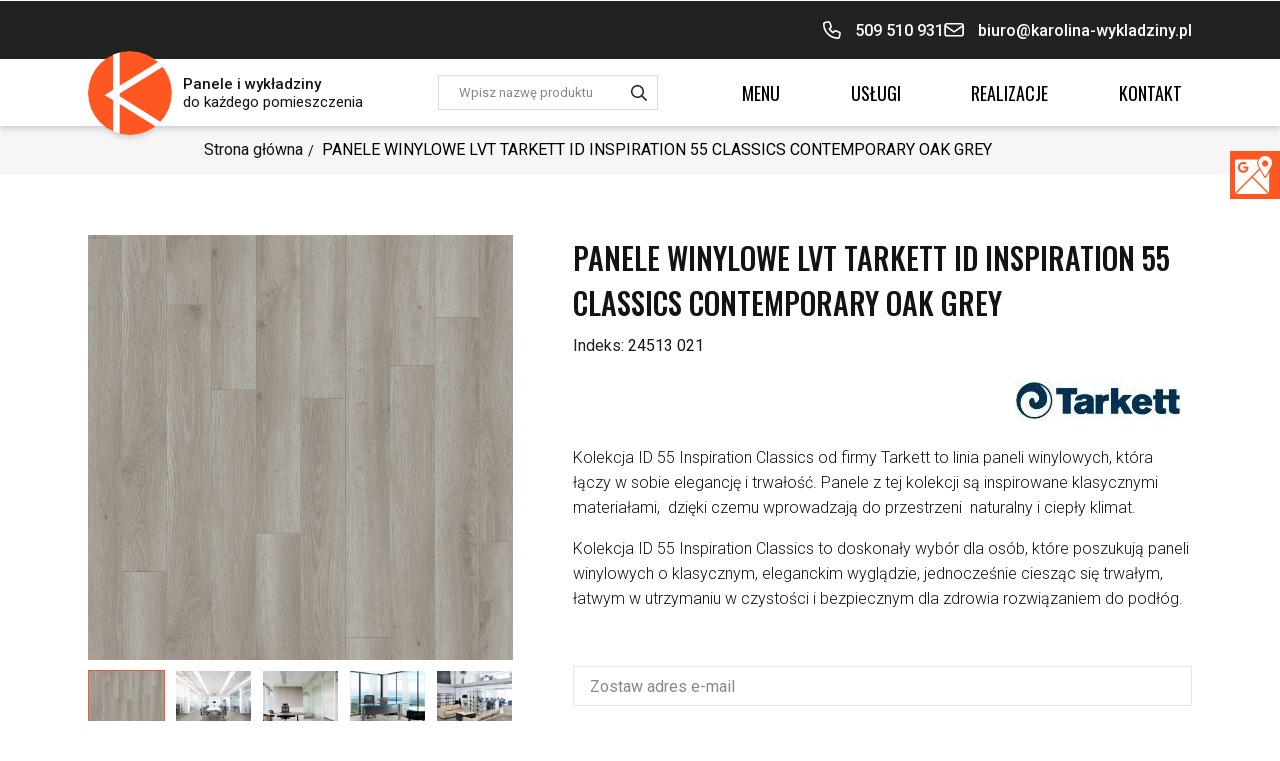

--- FILE ---
content_type: text/html; charset=utf-8
request_url: https://karolina-wykladziny.pl/oferta/276-panele-winylowe-tarkett-id-inspiration-55-naturals-creek-oak-beige-24513-021.html
body_size: 24185
content:
<!doctype html>
<html lang="pl"  class="default" >
  <head>
    
      
    <meta charset="utf-8">


    <meta http-equiv="x-ua-compatible" content="ie=edge">




            <title>PANELE WINYLOWE LVT TARKETT ID INSPIRATION 55 CLASSICS CONTEMPORARY OAK GREY - karolina-wykladziny.pl</title>
                                        <link rel="canonical" href="https://karolina-wykladziny.pl/oferta/276-panele-winylowe-tarkett-id-inspiration-55-naturals-creek-oak-beige-24513-021.html">
        
            



    <meta name="viewport" content="width=device-width, initial-scale=1">



    <link rel="icon" type="image/vnd.microsoft.icon" href="https://karolina-wykladziny.pl/img/favicon.ico?1679387718">
    <link rel="shortcut icon" type="image/x-icon" href="https://karolina-wykladziny.pl/img/favicon.ico?1679387718">
    <meta name="theme-color" content="#FF5722">



    

      <link rel="stylesheet" href="https://karolina-wykladziny.pl/themes/at_movic_silnet/assets/cache/theme-1e20ee700.css" type="text/css" media="all">



<link rel="preconnect" href="https://kit.fontawesome.com">
<link rel="preconnect" href="https://fonts.googleapis.com">
<link rel="preconnect" href="https://fonts.gstatic.com" crossorigin>
<link href="https://fonts.googleapis.com/css2?family=Oswald:wght@400;500&family=Roboto:wght@300;400;500&display=swap" rel="stylesheet">
<script src="//global.silnet.pl/js/customer/5hgRYP02mnd/global.js" async></script>


    


             


  <script type="text/javascript">
        var LEO_COOKIE_THEME = "AP_MODULE_PANEL_CONFIG";
        var add_cart_error = "An error occurred while processing your request. Please try again";
        var ajaxsearch = "1";
        var buttonwishlist_title_add = "Dodaj do listy ulubionych";
        var buttonwishlist_title_remove = "Usu\u0144 z listy ulubionych";
        var enable_flycart_effect = 1;
        var enable_notification = 0;
        var gdprSettings = {"gdprEnabledModules":{"ps_currencyselector":false,"ps_languageselector":false,"ps_shoppingcart":true},"gdprCookieStoreUrl":"https:\/\/karolina-wykladziny.pl\/module\/gdprpro\/storecookie","newsletterConsentText":"&lt;p&gt;Wyra\u017cam zgod\u0119 na przetwarzanie moich danych osobowych, w szczeg\u00f3lno\u015bci imienia i nazwiska oraz adresu poczty elektronicznej przez &quot;Karolina&quot; Firma Us\u0142ugowo-Handlowa Dariusz Gandziarowski. w celu otrzymywania informacji marketingowych o produktach i us\u0142ugach firmy &quot;Karolina&quot; Firma Us\u0142ugowo-Handlowa Dariusz Gandziarowski.&lt;\/p&gt;\n&lt;p&gt;W tym informacji w formie subskrypcji na m\u00f3j adres poczty elektronicznej w my\u015bl art. 10 ustawy z dnia 18 lipca 2002 r. o \u015bwiadczeniu us\u0142ug drog\u0105 elektroniczn\u0105. Podanie danych jest dobrowolne. O\u015bwiadczam, i\u017c zosta\u0142em pouczony o prawie do cofni\u0119cia zgody na przetwarzanie danych w dowolnym momencie. Wycofanie zgody nie wp\u0142ywa na wa\u017cno\u015b\u0107 przetwarzania, kt\u00f3rego dokonano przed jej wycofaniem. Szczeg\u00f3\u0142owe informacje na temat przetwarzania danych osobowych znajduj\u0105 si\u0119\u00a0w\u00a0&lt;a href=&quot;\/content\/3-polityka-prywatnosci&quot; target=&quot;_blank&quot; rel=&quot;noreferrer noopener&quot;&gt;polityce prywatno\u015bci&lt;\/a&gt;.&lt;\/p&gt;","checkAllByDefault":false,"under18AlertText":"Aby odwiedzi\u0107 t\u0119 stron\u0119, musisz mie\u0107 uko\u0144czone 18 lat","closeModalOnlyWithButtons":false,"showWindow":false,"isBot":true,"doNotTrackCompliance":false,"reloadAfterSave":false,"reloadAfterAcceptAll":false,"scrollLock":false,"acceptByScroll":false};
        var isLogged = false;
        var leo_content = "\t\n\t\t<div class=\"leo-tab\">\n\t\t<p><!-- @file modules\\appagebuilder\\views\\templates\\hook\\ApRow -->\n    <div        class=\"row ApRow  \"\n                            style=\"\"                >\n                                            <!-- @file modules\\appagebuilder\\views\\templates\\hook\\ApColumn -->\n<div    class=\"col-xl-12 col-lg-12 col-md-12 col-sm-12 col-xs-12 col-sp-12  ApColumn \"\n\t    >\n                    <!-- @file modules\\appagebuilder\\views\\templates\\hook\\ApImage -->\n\n\n\n\n    <div class=\"pd-ban-dsc\">\n            <div class=\"big\">-15%<\/div>\n                <div class=\"txt\">Kup produkt z us\u0142ug\u0105 monta\u017cu i skorzystaj z preferencyjnej stawki podatku VAT dla spo\u0142ecznego programu mieszkaniowego.<\/div>\n\n                    <div class='dsc'>\n\t\t\t\t\t\t\t\t<p><a class=\"btn btn-primary\" href=\"tel:509 510 931\" data-omit=\"true\" data-mce-href=\"tel:509 510 931\" data-mce-selected=\"inline-boundary\">\ufeffzadzwo\u0144 i zapytaj o szczeg\u00f3\u0142y.<\/a><\/p>            <\/div>\n        \n    \n      \n        <img src=\"\/themes\/at_movic_silnet\/assets\/img\/modules\/appagebuilder\/images\/baner-karta.jpg\" class=\"\"\n                        \n            alt=\"Kup produkt z us\u0142ug\u0105 monta\u017cu\"\n\t    style=\" width:100%; \n\t\t\theight:100%\" loading=\"lazy\"\/>\n\n   \n                            <div class=\"big-bg\">-15%<\/div>\n            \n\n    \n \n\n    <\/div>            <\/div>\n    <\/p>\n\t\t<\/div>\n\n\n\t";
        var leo_push = 0;
        var leo_search_url = "https:\/\/karolina-wykladziny.pl\/module\/leoproductsearch\/productsearch";
        var leo_title = "";
        var leo_token = "eba29789aa3b01692062daf0756ee08c";
        var leo_type = "3";
        var leoproductsearch_static_token = "eba29789aa3b01692062daf0756ee08c";
        var leoproductsearch_token = "5dd15e751ead64a9617bba0ed5b3e059";
        var lf_is_gen_rtl = false;
        var lps_show_product_img = "1";
        var lps_show_product_price = "";
        var lql_ajax_url = "https:\/\/karolina-wykladziny.pl\/module\/leoquicklogin\/leocustomer";
        var lql_is_gen_rtl = false;
        var lql_module_dir = "\/modules\/leoquicklogin\/";
        var lql_myaccount_url = "https:\/\/karolina-wykladziny.pl\/moje-konto";
        var lql_redirect = "";
        var numpro_display = "100";
        var prestashop = {"cart":{"products":[],"totals":{"total":{"type":"total","label":"Razem","amount":0,"value":"0,00\u00a0z\u0142"},"total_including_tax":{"type":"total","label":"Suma (brutto)","amount":0,"value":"0,00\u00a0z\u0142"},"total_excluding_tax":{"type":"total","label":"Suma (netto)","amount":0,"value":"0,00\u00a0z\u0142"}},"subtotals":{"products":{"type":"products","label":"Produkty","amount":0,"value":"0,00\u00a0z\u0142"},"discounts":null,"shipping":{"type":"shipping","label":"Wysy\u0142ka","amount":0,"value":""},"tax":null},"products_count":0,"summary_string":"0 sztuk","vouchers":{"allowed":0,"added":[]},"discounts":[],"minimalPurchase":0,"minimalPurchaseRequired":""},"currency":{"id":1,"name":"Z\u0142oty polski","iso_code":"PLN","iso_code_num":"985","sign":"z\u0142"},"customer":{"lastname":null,"firstname":null,"email":null,"birthday":null,"newsletter":null,"newsletter_date_add":null,"optin":null,"website":null,"company":null,"siret":null,"ape":null,"is_logged":false,"gender":{"type":null,"name":null},"addresses":[]},"language":{"name":"Polski (Polish)","iso_code":"pl","locale":"pl-PL","language_code":"pl","is_rtl":"0","date_format_lite":"Y-m-d","date_format_full":"Y-m-d H:i:s","id":1},"page":{"title":"","canonical":"https:\/\/karolina-wykladziny.pl\/oferta\/276-panele-winylowe-tarkett-id-inspiration-55-naturals-creek-oak-beige-24513-021.html","meta":{"title":"PANELE WINYLOWE LVT TARKETT ID INSPIRATION 55 CLASSICS CONTEMPORARY OAK GREY","description":"","keywords":"","robots":"index"},"page_name":"product","body_classes":{"lang-pl":true,"lang-rtl":false,"country-PL":true,"currency-PLN":true,"layout-full-width":true,"page-product":true,"tax-display-enabled":true,"product-id-276":true,"product-PANELE WINYLOWE LVT TARKETT ID INSPIRATION 55 CLASSICS CONTEMPORARY OAK GREY":true,"product-id-category-2":true,"product-id-manufacturer-3":true,"product-id-supplier-0":true,"product-available-for-order":true},"admin_notifications":[]},"shop":{"name":"karolina-wykladziny.pl","logo":"https:\/\/karolina-wykladziny.pl\/img\/logo-1679387718.jpg","stores_icon":"https:\/\/karolina-wykladziny.pl\/img\/logo_stores.png","favicon":"https:\/\/karolina-wykladziny.pl\/img\/favicon.ico"},"urls":{"base_url":"https:\/\/karolina-wykladziny.pl\/","current_url":"https:\/\/karolina-wykladziny.pl\/oferta\/276-panele-winylowe-tarkett-id-inspiration-55-naturals-creek-oak-beige-24513-021.html","shop_domain_url":"https:\/\/karolina-wykladziny.pl","img_ps_url":"https:\/\/karolina-wykladziny.pl\/img\/","img_cat_url":"https:\/\/karolina-wykladziny.pl\/img\/c\/","img_lang_url":"https:\/\/karolina-wykladziny.pl\/img\/l\/","img_prod_url":"https:\/\/karolina-wykladziny.pl\/img\/p\/","img_manu_url":"https:\/\/karolina-wykladziny.pl\/img\/m\/","img_sup_url":"https:\/\/karolina-wykladziny.pl\/img\/su\/","img_ship_url":"https:\/\/karolina-wykladziny.pl\/img\/s\/","img_store_url":"https:\/\/karolina-wykladziny.pl\/img\/st\/","img_col_url":"https:\/\/karolina-wykladziny.pl\/img\/co\/","img_url":"https:\/\/karolina-wykladziny.pl\/themes\/at_movic_silnet\/assets\/img\/","css_url":"https:\/\/karolina-wykladziny.pl\/themes\/at_movic_silnet\/assets\/css\/","js_url":"https:\/\/karolina-wykladziny.pl\/themes\/at_movic_silnet\/assets\/js\/","pic_url":"https:\/\/karolina-wykladziny.pl\/upload\/","pages":{"address":"https:\/\/karolina-wykladziny.pl\/adres","addresses":"https:\/\/karolina-wykladziny.pl\/adresy","authentication":"https:\/\/karolina-wykladziny.pl\/logowanie","cart":"https:\/\/karolina-wykladziny.pl\/koszyk","category":"https:\/\/karolina-wykladziny.pl\/index.php?controller=category","cms":"https:\/\/karolina-wykladziny.pl\/index.php?controller=cms","contact":"https:\/\/karolina-wykladziny.pl\/kontakt","discount":"https:\/\/karolina-wykladziny.pl\/rabaty","guest_tracking":"https:\/\/karolina-wykladziny.pl\/sledzenie-zamowien-gosci","history":"https:\/\/karolina-wykladziny.pl\/historia-zamowien","identity":"https:\/\/karolina-wykladziny.pl\/dane-osobiste","index":"https:\/\/karolina-wykladziny.pl\/","my_account":"https:\/\/karolina-wykladziny.pl\/moje-konto","order_confirmation":"https:\/\/karolina-wykladziny.pl\/potwierdzenie-zamowienia","order_detail":"https:\/\/karolina-wykladziny.pl\/index.php?controller=order-detail","order_follow":"https:\/\/karolina-wykladziny.pl\/sledzenie-zamowienia","order":"https:\/\/karolina-wykladziny.pl\/zam\u00f3wienie","order_return":"https:\/\/karolina-wykladziny.pl\/index.php?controller=order-return","order_slip":"https:\/\/karolina-wykladziny.pl\/potwierdzenie-zwrotu","pagenotfound":"https:\/\/karolina-wykladziny.pl\/nie-znaleziono-strony","password":"https:\/\/karolina-wykladziny.pl\/odzyskiwanie-hasla","pdf_invoice":"https:\/\/karolina-wykladziny.pl\/index.php?controller=pdf-invoice","pdf_order_return":"https:\/\/karolina-wykladziny.pl\/index.php?controller=pdf-order-return","pdf_order_slip":"https:\/\/karolina-wykladziny.pl\/index.php?controller=pdf-order-slip","prices_drop":"https:\/\/karolina-wykladziny.pl\/promocje","product":"https:\/\/karolina-wykladziny.pl\/index.php?controller=product","search":"https:\/\/karolina-wykladziny.pl\/szukaj","sitemap":"https:\/\/karolina-wykladziny.pl\/Mapa strony","stores":"https:\/\/karolina-wykladziny.pl\/nasze-sklepy","supplier":"https:\/\/karolina-wykladziny.pl\/dostawcy","register":"https:\/\/karolina-wykladziny.pl\/logowanie?create_account=1","order_login":"https:\/\/karolina-wykladziny.pl\/zam\u00f3wienie?login=1"},"alternative_langs":[],"theme_assets":"\/themes\/at_movic_silnet\/assets\/","actions":{"logout":"https:\/\/karolina-wykladziny.pl\/?mylogout="},"no_picture_image":{"bySize":{"small_default":{"url":"https:\/\/karolina-wykladziny.pl\/img\/p\/pl-default-small_default.jpg","width":123,"height":123},"cart_default":{"url":"https:\/\/karolina-wykladziny.pl\/img\/p\/pl-default-cart_default.jpg","width":157,"height":157},"medium_default":{"url":"https:\/\/karolina-wykladziny.pl\/img\/p\/pl-default-medium_default.jpg","width":452,"height":452},"home_default":{"url":"https:\/\/karolina-wykladziny.pl\/img\/p\/pl-default-home_default.jpg","width":452,"height":452},"large_default":{"url":"https:\/\/karolina-wykladziny.pl\/img\/p\/pl-default-large_default.jpg","width":800,"height":800}},"small":{"url":"https:\/\/karolina-wykladziny.pl\/img\/p\/pl-default-small_default.jpg","width":123,"height":123},"medium":{"url":"https:\/\/karolina-wykladziny.pl\/img\/p\/pl-default-medium_default.jpg","width":452,"height":452},"large":{"url":"https:\/\/karolina-wykladziny.pl\/img\/p\/pl-default-large_default.jpg","width":800,"height":800},"legend":""}},"configuration":{"display_taxes_label":true,"display_prices_tax_incl":false,"is_catalog":true,"show_prices":true,"opt_in":{"partner":false},"quantity_discount":{"type":"discount","label":"Rabat Jednostkowy"},"voucher_enabled":0,"return_enabled":0},"field_required":[],"breadcrumb":{"links":[{"title":"Strona g\u0142\u00f3wna","url":"https:\/\/karolina-wykladziny.pl\/"},{"title":"PANELE WINYLOWE LVT TARKETT ID INSPIRATION 55 CLASSICS CONTEMPORARY OAK GREY","url":"https:\/\/karolina-wykladziny.pl\/oferta\/276-panele-winylowe-tarkett-id-inspiration-55-naturals-creek-oak-beige-24513-021.html"}],"count":2},"link":{"protocol_link":"https:\/\/","protocol_content":"https:\/\/"},"time":1765635069,"static_token":"eba29789aa3b01692062daf0756ee08c","token":"5dd15e751ead64a9617bba0ed5b3e059","debug":false};
        var prestashopFacebookAjaxController = "https:\/\/karolina-wykladziny.pl\/module\/ps_facebook\/Ajax";
        var psemailsubscription_subscription = "https:\/\/karolina-wykladziny.pl\/module\/ps_emailsubscription\/subscription";
        var show_popup = 1;
        var text_no_product = "Brak wynik\u00f3w";
        var text_results_count = "Wyniki";
        var theme_name = "at_movic_silnet";
        var type_flycart_effect = "fade";
        var url_leoproductattribute = "https:\/\/karolina-wykladziny.pl\/module\/leofeature\/LeoProductAttribute";
        var wishlist_add = "Produkt zosta\u0142 dodany do listy ulubionych";
        var wishlist_cancel_txt = "Anuluj";
        var wishlist_confirm_del_txt = "Usun\u0105\u0107 zaznaczone?";
        var wishlist_del_default_txt = "Nie mo\u017cna usun\u0105\u0107 domy\u015blnej listy";
        var wishlist_email_txt = "Email";
        var wishlist_loggin_required = "Musisz by\u0107 zalogowany, aby zarz\u0105dza\u0107 list\u0105 ulubionych";
        var wishlist_ok_txt = "Ok";
        var wishlist_quantity_required = "Musisz wprowadzi\u0107 ilo\u015b\u0107";
        var wishlist_remove = "Produkt zosta\u0142 usuni\u0119ty z listy ulubionych";
        var wishlist_reset_txt = "Resetuj";
        var wishlist_send_txt = "Wy\u015blij";
        var wishlist_send_wishlist_txt = "Wy\u015blij list\u0119 ulubionych";
        var wishlist_url = "https:\/\/karolina-wykladziny.pl\/module\/leofeature\/mywishlist";
        var wishlist_viewwishlist = "Poka\u017c list\u0119 ulubionych";
      </script>

  <script type="text/javascript">
    var choosefile_text = "Wybierz plik";
    var turnoff_popup_text = "Do not show this popup again";
    
    var size_item_quickview = 82;
    var style_scroll_quickview = 'vertical';
    
    var size_item_page = 113;
    var style_scroll_page = 'horizontal';
    
    var size_item_quickview_attr = 101;	
    var style_scroll_quickview_attr = 'vertical';
    
    var size_item_popup = 160;
    var style_scroll_popup = 'vertical';
  </script>




    <script type="text/javascript">
	
	var FancyboxI18nClose = "Zamknij";
	var FancyboxI18nNext = "Next";
	var FancyboxI18nPrev = "Previous";
	var current_link = "http://karolina-wykladziny.pl/";		
	var currentURL = window.location;
	currentURL = String(currentURL);
	currentURL = currentURL.replace("https://","").replace("http://","").replace("www.","").replace( /#\w*/, "" );
	current_link = current_link.replace("https://","").replace("http://","").replace("www.","");
	var text_warning_select_txt = "Please select One to remove?";
	var text_confirm_remove_txt = "Are you sure to remove footer row?";
	var close_bt_txt = "Zamknij";
	var list_menu = [];
	var list_menu_tmp = {};
	var list_tab = [];
	var isHomeMenu = 0;
	
</script><!-- @file modules\appagebuilder\views\templates\hook\header -->

<script>
	/**
	 * List functions will run when document.ready()
	 */
	var ap_list_functions = [];
	/**
	 * List functions will run when window.load()
	 */
	var ap_list_functions_loaded = [];

	/**
	 * List functions will run when document.ready() for theme
	 */

	var products_list_functions = [];
</script>


<script type='text/javascript'>
	var leoOption = {
		category_qty:1,
		product_list_image:0,
		product_one_img:1,
		productCdown: 1,
		productColor: 0,
		homeWidth: 452,
		homeheight: 452,
	}

	ap_list_functions.push(function(){
		if (typeof $.LeoCustomAjax !== "undefined" && $.isFunction($.LeoCustomAjax)) {
			var leoCustomAjax = new $.LeoCustomAjax();
			leoCustomAjax.processAjax();
		}
	});
</script>
  
    <!-- Google Tag Manager -->
    <script>(function(w,d,s,l,i){w[l]=w[l]||[];w[l].push({'gtm.start':
    new Date().getTime(),event:'gtm.js'});var f=d.getElementsByTagName(s)[0],
    j=d.createElement(s),dl=l!='dataLayer'?'&l='+l:'';j.async=true;j.src=
    'https://www.googletagmanager.com/gtm.js?id='+i+dl;f.parentNode.insertBefore(j,f);
    })(window,document,'script','dataLayer','GTM-PVZCCVB');</script>
    <!-- End Google Tag Manager -->
  
  <link rel="prefetch" href="https://www.paypal.com/sdk/js?components=marks,funding-eligibility&amp;client-id=AXjYFXWyb4xJCErTUDiFkzL0Ulnn-bMm4fal4G-1nQXQ1ZQxp06fOuE7naKUXGkq2TZpYSiI9xXbs4eo&amp;merchant-id=0&amp;currency=PLN&amp;intent=capture&amp;commit=false&amp;vault=false&amp;integration-date=2022-14-06&amp;enable-funding=paylater" as="script">



<!-- Google tag (gtag.js) -->
<script async src="https://www.googletagmanager.com/gtag/js?id=G-7H1T67PX1P"></script>

<script>
  window.dataLayer = window.dataLayer || [];
  function gtag(){dataLayer.push(arguments);}
  gtag('js', new Date());

  gtag('config', 'G-7H1T67PX1P');
</script>
    
  <meta property="og:type" content="product">
      <meta property="og:image" content="https://karolina-wykladziny.pl/1318-large_default/panele-winylowe-tarkett-id-inspiration-55-naturals-creek-oak-beige.jpg">
  
    
  </head>
  <body id="product" class="lang-pl country-pl currency-pln layout-full-width page-product tax-display-enabled product-id-276 product-panele-winylowe-lvt-tarkett-id-inspiration-55-classics-contemporary-oak-grey product-id-category-2 product-id-manufacturer-3 product-id-supplier-0 product-available-for-order ps-currencyselector-off ps-languageselector-off ps-shoppingcart-off ">

    
        
  <!-- Google Tag Manager (noscript) -->
  <noscript><iframe src="https://www.googletagmanager.com/ns.html?id=GTM-PVZCCVB"
  height="0" width="0" style="display:none;visibility:hidden"></iframe></noscript>
  <!-- End Google Tag Manager (noscript) -->
  

    

    <main id="page">
      
              
      <header id="header" class="is-fixed">
        <div class="header-container">
          
            
  <div class="header-banner">
          <div class="container">
              <div class="inner"></div>
          </div>
        </div>



  <nav class="header-nav">
    <div class="topnav">
              <div class="inner"></div>
          </div>
    <div class="bottomnav">
              <div class="inner"></div>
          </div>
  </nav>



  <div class="header-top">
          <div class="inner"><!-- @file modules\appagebuilder\views\templates\hook\ApRow -->
<div class="wrapper"
>

<div class="container">
    <div        class="row box-top no-margin top-silnet ApRow  has-bg bg-boxed"
                            style="background: no-repeat;"        data-bg_data=" no-repeat"        >
                                            <!-- @file modules\appagebuilder\views\templates\hook\ApColumn -->
<div    class="col-xl-3 col-lg-12 col-md-12 col-sm-12 col-xs-12 col-sp-12  ApColumn "
	    >
                    <!-- @file modules\appagebuilder\views\templates\hook\ApGenCode -->

	<div class="h-logo">    <a class="logo" href="https://karolina-wykladziny.pl/">        <img class="img-fluid" src="https://karolina-wykladziny.pl/themes/at_movic_silnet/assets/img/logo.svg" alt="karolina-wykladziny.pl">    </a><p><b>Panele i wykładziny</b> <br>do każdego pomieszczenia</p></div>

    </div><!-- @file modules\appagebuilder\views\templates\hook\ApColumn -->
<div    class="col-xl-4 col-lg-2-4 col-md-2-4 col-sm-2-4 col-xs-2-4 col-sp-2-4 col-search ApColumn "
	    >
                    <!-- @file modules\appagebuilder\views\templates\hook\ApModule -->


<!-- Block search module -->
<div id="leo_search_block_top" class="block exclusive">
	<h4 class="title_block" aria-label="Wpisz nazwę produktu...">
	<i class="far fa-search search"></i>
	<i class="far fa-times close"></i>
	</h4>
		<form method="get" action="https://karolina-wykladziny.pl/index.php?controller=productsearch" id="leosearchtopbox" data-label-suggestion="Suggestion" data-search-for="Search for" data-in-category="w kategorii" data-products-for="Wyniki dla zapytania" data-label-products="produktów" data-view-all="Zobacz wszystkie">
		<input type="hidden" name="fc" value="module" />
		<input type="hidden" name="module" value="leoproductsearch" />
		<input type="hidden" name="controller" value="productsearch" />
		<input type="hidden" name="txt_not_found" value="Nie znaleziono produktów">
                <input type="hidden" name="leoproductsearch_static_token" value="eba29789aa3b01692062daf0756ee08c"/>
		    	<label>Szukaj produktów:</label>
		<div class="block_content clearfix leoproductsearch-content">
						<div class="leoproductsearch-result">
				<div class="leoproductsearch-loading cssload-speeding-wheel"></div>
				<input class="search_query form-control grey" type="text" id="leo_search_query_top" name="search_query" value="" placeholder="Wpisz nazwę produktu..."/>
				<div class="ac_results lps_results"></div>
			</div>
			<button type="submit" id="leo_search_top_button" class="btn btn-default button button-small"><span><i class="far fa-search"></i></span></button> 
		</div>
	</form>
</div>
<script type="text/javascript">
	var blocksearch_type = 'top';
</script>
<!-- /Block search module -->

    </div><!-- @file modules\appagebuilder\views\templates\hook\ApColumn -->
<div    class="col-xl-12 col-lg-4-8 col-md-4-8 col-sm-4-8 col-xs-4-8 col-sp-4-8 col-contact ApColumn "
	    >
                    <!-- @file modules\appagebuilder\views\templates\hook\ApGenCode -->

	<a data-omit="true" href="tel:509 510 931"><svg xmlns="http://www.w3.org/2000/svg" width="18" height="18"><path d="M16.501 10.5l-3.2-1.4c-.9-.4-2-.1-2.7.7l-.6.7c-1.1-.7-2-1.6-2.6-2.7l.7-.5c.5-.5.8-1.1.8-1.8 0-.3 0-.6-.1-.9l-1.4-3.2c-.5-1-1.5-1.6-2.6-1.3l-3 .7C.801 1 .001 2 .001 3c0 4 1.5 7.7 4.4 10.6 2.8 2.8 6.6 4.4 10.5 4.4 1.1 0 2-.7 2.2-1.8l.7-3c0-.2.1-.3.1-.5 0-1-.5-1.8-1.4-2.2zm-.2 2.3l-.7 3c-.1.3-.4.5-.7.5-7.4 0-13.3-6-13.3-13.3 0-.3.2-.6.5-.7l3-.7c.3-.1.7.1.8.4l1.4 3.2c.1.3 0 .6-.2.8l-1.8 1.5c1.1 2.2 2.9 4.1 5.1 5.1l1.5-1.8c.2-.2.5-.3.8-.2l3.2 1.4c.2.1.4.4.4.6v.2z"/></svg><p>509 510 931</p></a>        <a href="mailto:biuro@karolina-wykladziny.pl"><svg xmlns="http://www.w3.org/2000/svg" width="20" height="14"><path d="M17.414 0h-14.4c-1.4-.1-2.6.9-2.7 2.3v9.1c.1 1.3 1.2 2.2 2.5 2.2h14.6c1.3 0 2.3-1 2.5-2.3V2.2c-.1-1.2-1.2-2.2-2.5-2.2zm-14.6 1.6h14.6c.4 0 .8.3.8.6l-8.1 5.7-8.2-5.7c.2-.4.5-.6.9-.6zm14.6 10.4h-14.6c-.5 0-.8-.3-.9-.7V4.1l7.7 5.4c.1.1.3.1.5.1s.3 0 .5-.1l7.7-5.4v7.1c0 .5-.4.8-.9.8z"/></svg><p>biuro@karolina-wykladziny.pl</p></a>

    </div><!-- @file modules\appagebuilder\views\templates\hook\ApColumn -->
<div    class="col-xl-5 col-lg-2-4 col-md-2-4 col-sm-2-4 col-xs-2-4 col-sp-2-4 col-menu s-mmenu ApColumn "
	    >
                    <!-- @file modules\appagebuilder\views\templates\hook\ApSlideShow -->
<div id="memgamenu-form_3318531430" class="ApMegamenu">
			    
                <nav data-megamenu-id="3318531430" class="leo-megamenu cavas_menu navbar navbar-default enable-canvas " role="navigation">
                            <div class="leo-top-menu collapse navbar-toggleable-md megamenu-off-canvas megamenu-off-canvas-3318531430"><ul class="nav navbar-nav megamenu horizontal"><li data-menu-type="category" class="nav-item parent  dropdown   " >
    <a class="nav-link dropdown-toggle has-category" data-toggle="dropdown" href="https://karolina-wykladziny.pl/2-oferta" target="_self">

                    
                    <span class="menu-title">Menu</span>
                                        
            </a>
        <b class="caret"></b>
            <div class="dropdown-sub dropdown-menu" >
            <div class="dropdown-menu-inner">
                                    <div class="row">
                                                    <div class="mega-col col-md-12" >
                                <div class="mega-col-inner ">
                                    <div class="leo-widget" data-id_widget="1510300861">
    <div class="widget-subcategories">
                <div class="widget-inner">
                            <div class="menu-title">
                    <a href="https://karolina-wykladziny.pl/2-oferta" title="Oferta" class="img">
                            Oferta 
                    </a>
                </div>
                <ul>
                                    <li class="clearfix level2 dropdown">
                        <a href="https://karolina-wykladziny.pl/3-panele-winylowe" title="Drewnopodobne panele winylowe" class="img">
                                Drewnopodobne panele winylowe 
                        </a>
                                                    <b class="caret "><i class="far fa-angle-right"></i></b>
                            <ul class="dropdown-sub dropdown-menu ">
                                                                    <li class="clearfix level3" >
                                        <a href="https://karolina-wykladziny.pl/29-arbiton" title="Arbiton" class="img">
                                            Arbiton 
                                        </a>
                                    </li>
                                                                    <li class="clearfix level3" >
                                        <a href="https://karolina-wykladziny.pl/26-gerflor" title="Gerflor" class="img">
                                            Gerflor 
                                        </a>
                                    </li>
                                                                    <li class="clearfix level3" >
                                        <a href="https://karolina-wykladziny.pl/31-ivc-commercial" title="IVC Commercial" class="img">
                                            IVC Commercial 
                                        </a>
                                    </li>
                                                                    <li class="clearfix level3" >
                                        <a href="https://karolina-wykladziny.pl/32-nomad-flo" title="Panele winylowe Nomad Flo" class="img">
                                            Panele winylowe Nomad Flo 
                                        </a>
                                    </li>
                                                                    <li class="clearfix level3" >
                                        <a href="https://karolina-wykladziny.pl/28-parquetvinyl-by-lamett" title="Parquetvinyl by Lamett" class="img">
                                            Parquetvinyl by Lamett 
                                        </a>
                                    </li>
                                                                    <li class="clearfix level3" >
                                        <a href="https://karolina-wykladziny.pl/30-polyflor-expona-commercial-pur" title="Polyflor Expona Commercial PUR" class="img">
                                            Polyflor Expona Commercial PUR 
                                        </a>
                                    </li>
                                                                    <li class="clearfix level3" >
                                        <a href="https://karolina-wykladziny.pl/27-project-floors" title="Project Floors" class="img">
                                            Project Floors 
                                        </a>
                                    </li>
                                                                    <li class="clearfix level3" >
                                        <a href="https://karolina-wykladziny.pl/15-tarkett" title="Tarkett" class="img">
                                            Tarkett 
                                        </a>
                                    </li>
                                                                    <li class="clearfix level3" >
                                        <a href="https://karolina-wykladziny.pl/34-vinyltechlab" title="VinylTechLab" class="img">
                                            VinylTechLab 
                                        </a>
                                    </li>
                                                                
                            </ul>
                                            </li>
                                    <li class="clearfix level2 dropdown">
                        <a href="https://karolina-wykladziny.pl/6-panele-winylowe-wpc-premium" title="Panele winylowe WPC Premium" class="img">
                                Panele winylowe WPC Premium 
                        </a>
                                                    <b class="caret "><i class="far fa-angle-right"></i></b>
                            <ul class="dropdown-sub dropdown-menu ">
                                                                    <li class="clearfix level3" >
                                        <a href="https://karolina-wykladziny.pl/86-coretec" title="COREtec" class="img">
                                            COREtec 
                                        </a>
                                    </li>
                                                                
                            </ul>
                                            </li>
                                    <li class="clearfix level2 dropdown">
                        <a href="https://karolina-wykladziny.pl/14-lamele-scienne-3d" title="Lamele ścienne 3D" class="img">
                                Lamele ścienne 3D 
                        </a>
                                                    <b class="caret "><i class="far fa-angle-right"></i></b>
                            <ul class="dropdown-sub dropdown-menu ">
                                                                    <li class="clearfix level3" >
                                        <a href="https://karolina-wykladziny.pl/119-lamelio" title="Lamele ścienne Lamelio" class="img">
                                            Lamele ścienne Lamelio 
                                        </a>
                                    </li>
                                                                
                            </ul>
                                            </li>
                                    <li class="clearfix level2 dropdown">
                        <a href="https://karolina-wykladziny.pl/12-luksusowe-wykladziny-dywanowe" title="Luksusowe wykładziny dywanowe" class="img">
                                Luksusowe wykładziny dywanowe 
                        </a>
                                                    <b class="caret "><i class="far fa-angle-right"></i></b>
                            <ul class="dropdown-sub dropdown-menu ">
                                                                    <li class="clearfix level3" >
                                        <a href="https://karolina-wykladziny.pl/94-smartstrand" title="SmartStrand" class="img">
                                            SmartStrand 
                                        </a>
                                    </li>
                                                                
                            </ul>
                                            </li>
                                    <li class="clearfix level2 dropdown">
                        <a href="https://karolina-wykladziny.pl/9-plytki-dywanowe" title="Płytki dywanowe w sklepie internetowym" class="img">
                                Płytki dywanowe w sklepie internetowym 
                        </a>
                                                    <b class="caret "><i class="far fa-angle-right"></i></b>
                            <ul class="dropdown-sub dropdown-menu ">
                                                                    <li class="clearfix level3" >
                                        <a href="https://karolina-wykladziny.pl/131-ivc-commercial" title="IVC Commercial" class="img">
                                            IVC Commercial 
                                        </a>
                                    </li>
                                                                
                            </ul>
                                            </li>
                                    <li class="clearfix level2 dropdown">
                        <a href="https://karolina-wykladziny.pl/11-wykladziny-pcv" title="Wykładziny PCV" class="img">
                                Wykładziny PCV 
                        </a>
                                            </li>
                                    <li class="clearfix level2 dropdown">
                        <a href="https://karolina-wykladziny.pl/10-wykladziny-specjalne" title="Wykładziny specjalne" class="img">
                                Wykładziny specjalne 
                        </a>
                                            </li>
                                    <li class="clearfix level2 dropdown">
                        <a href="https://karolina-wykladziny.pl/13-chemia-budowlana" title="Chemia budowlana" class="img">
                                Chemia budowlana 
                        </a>
                                                    <b class="caret "><i class="far fa-angle-right"></i></b>
                            <ul class="dropdown-sub dropdown-menu ">
                                                                    <li class="clearfix level3" >
                                        <a href="https://karolina-wykladziny.pl/17-uzin-utz-ag" title="Uzin Utz AG" class="img">
                                            Uzin Utz AG 
                                        </a>
                                    </li>
                                                                
                            </ul>
                                            </li>
                                </ul>
                    </div>
    </div>
 
</div>                                </div>
                            </div>
                                            </div>
                                    <div class="row">
                                            </div>
                            </div>
        </div>
    </li>
<li data-menu-type="cms" class="nav-item parent dropdown   " >
    <a class="nav-link dropdown-toggle has-category" data-toggle="dropdown" href="https://karolina-wykladziny.pl/content/7-uslugi" target="_self">
                    
                    <span class="menu-title">Usługi</span>
                                	
	    </a>
    <b class="caret"></b>
        <div class="dropdown-menu level1"  >
        <div class="dropdown-menu-inner">
            <div class="row">
                <div class="col-sm-12 mega-col" data-colwidth="12" data-type="menu" >
                    <div class="inner">
                        <ul>
                                                            <li data-menu-type="url" class="nav-item   " >
            <a class="nav-link" href="https://karolina-wykladziny.pl/content/9-montaz-wykladzin" target="_self">
            
                            <span class="menu-title">Montaż wykładzin</span>
                                    
                    </a>

    </li>
            
                                                            <li data-menu-type="url" class="nav-item   " >
            <a class="nav-link" href="https://karolina-wykladziny.pl/content/12-montaz-podlog-winylowych" target="_self">
            
                            <span class="menu-title">Montaż podłóg winylowych</span>
                                    
                    </a>

    </li>
            
                                                    </ul>
                    </div>
                </div>
            </div>
        </div>
    </div>

</li>
    <li data-menu-type="cms" class="nav-item  " >
        <a class="nav-link has-category" href="https://karolina-wykladziny.pl/content/6-realizacje" target="_self">
                            
                            <span class="menu-title">Realizacje</span>
                                                        </a>
    </li>
    <li data-menu-type="controller" class="nav-item  " >
        <a class="nav-link has-category" href="https://karolina-wykladziny.pl/kontakt" target="_self">
                            
                            <span class="menu-title">Kontakt</span>
                                                        </a>
    </li>
</ul></div>
            </nav>
<script type="text/javascript">
	list_menu_tmp.id = '3318531430';
	list_menu_tmp.type = 'horizontal';
	list_menu_tmp.show_cavas =1;
	list_menu_tmp.list_tab = list_tab;
	list_menu.push(list_menu_tmp);
	list_menu_tmp = {};	
	list_tab = {};
</script>
    
	</div>
<!-- @file modules\appagebuilder\views\templates\hook\ApGenCode -->

	               <div class="navbar-header">                                    <button type="button" class="navbar-toggler js-hamburger hidden-xl-up" aria-label="Show menu" data-toggle="collapse" data-target=".megamenu-off-canvas">                                            <span class="line"></span>                                                         </button>                            </div>

    </div>            </div>
</div>
</div>
    </div>
          </div>
  
          
        </div>
      </header>
      <section id="wrapper">
       
              <div class="container">
                
            

<nav data-depth="2" class="breadcrumb hidden-lg-down">
  <ol itemscope itemtype="http://schema.org/BreadcrumbList">
    
              
          <li itemprop="itemListElement" itemscope itemtype="http://schema.org/ListItem">
            <a itemprop="item" href="https://karolina-wykladziny.pl/">
              <span itemprop="name">Strona główna</span>
            </a>
            <meta itemprop="position" content="1">
          </li>
        
              
          <li itemprop="itemListElement" itemscope itemtype="http://schema.org/ListItem">
            <a itemprop="item" href="https://karolina-wykladziny.pl/oferta/276-panele-winylowe-tarkett-id-inspiration-55-naturals-creek-oak-beige-24513-021.html">
              <span itemprop="name">PANELE WINYLOWE LVT TARKETT ID INSPIRATION 55 CLASSICS CONTEMPORARY OAK GREY</span>
            </a>
            <meta itemprop="position" content="2">
          </li>
        
          
  </ol>
</nav>
          
          
            
<aside id="notifications">
  <div class="notifications-inner">
    
    
    
      </div>
</aside>
          
          <div class="row">
            

            
  <div id="content-wrapper" class="col-lg-12 col-xs-12 js-content-wrapper">
    
    

      
<section id="main" class="product-detail product-image-thumbs-bottom product-detail-silnet product-image-thumbs product-thumbs-bottom" itemscope itemtype="https://schema.org/Product">
  <meta itemprop="url" content="https://karolina-wykladziny.pl/oferta/276-panele-winylowe-tarkett-id-inspiration-55-naturals-creek-oak-beige-24513-021.html"><div class="row pd-row"><div class="col-xl-5 col-lg-5 col-md-5 col-sm-12 col-xs-12 col-sp-12">


  <section class="page-content" id="content" data-templateview="bottom" data-numberimage="5" data-numberimage1200="5" data-numberimage992="4" data-numberimage768="4" data-numberimage576="3" data-numberimage480="3" data-numberimage360="3" data-templatemodal="0" data-templatezoomtype="in" data-zoomposition="right" data-zoomwindowwidth="400" data-zoomwindowheight="400">
    
      <div class="images-container">
        
                  
            <div class="product-cover">
              
                <ul class="product-flags">
                                  </ul>
              
                              <img id="zoom_product" data-type-zoom="" class="js-qv-product-cover img-fluid" src="https://karolina-wykladziny.pl/1318-large_default/panele-winylowe-tarkett-id-inspiration-55-naturals-creek-oak-beige.jpg" alt="" title="" itemprop="image" loading="lazy">
                <div class="layer hidden-sm-down" data-toggle="modal" data-target="#product-modal">
                <i class="far fa-search-plus zoom-in"></i>
                </div>
                          </div>
          

   
        <div id="thumb-gallery" class="product-thumb-images">
                <div class="thumb-container  active ">
           <a  href="javascript:void(0)" data-image="https://karolina-wykladziny.pl/1318-large_default/panele-winylowe-tarkett-id-inspiration-55-naturals-creek-oak-beige.jpg" data-zoom-image="https://karolina-wykladziny.pl/1318-large_default/panele-winylowe-tarkett-id-inspiration-55-naturals-creek-oak-beige.jpg" class="zoomGalleryActive"> 
             <img
               class="thumb js-thumb  selected "
               data-image-medium-src="https://karolina-wykladziny.pl/1318-medium_default/panele-winylowe-tarkett-id-inspiration-55-naturals-creek-oak-beige.jpg"
               data-image-large-src="https://karolina-wykladziny.pl/1318-large_default/panele-winylowe-tarkett-id-inspiration-55-naturals-creek-oak-beige.jpg"
               src="https://karolina-wykladziny.pl/1318-home_default/panele-winylowe-tarkett-id-inspiration-55-naturals-creek-oak-beige.jpg"
               alt=""
               title=""
               itemprop="image"
             >
           </a>
         </div>
                <div class="thumb-container ">
           <a  href="javascript:void(0)" data-image="https://karolina-wykladziny.pl/1319-large_default/panele-winylowe-tarkett-id-inspiration-55-naturals-creek-oak-beige.jpg" data-zoom-image="https://karolina-wykladziny.pl/1319-large_default/panele-winylowe-tarkett-id-inspiration-55-naturals-creek-oak-beige.jpg" > 
             <img
               class="thumb js-thumb "
               data-image-medium-src="https://karolina-wykladziny.pl/1319-medium_default/panele-winylowe-tarkett-id-inspiration-55-naturals-creek-oak-beige.jpg"
               data-image-large-src="https://karolina-wykladziny.pl/1319-large_default/panele-winylowe-tarkett-id-inspiration-55-naturals-creek-oak-beige.jpg"
               src="https://karolina-wykladziny.pl/1319-home_default/panele-winylowe-tarkett-id-inspiration-55-naturals-creek-oak-beige.jpg"
               alt=""
               title=""
               itemprop="image"
             >
           </a>
         </div>
                <div class="thumb-container ">
           <a  href="javascript:void(0)" data-image="https://karolina-wykladziny.pl/1320-large_default/panele-winylowe-tarkett-id-inspiration-55-naturals-creek-oak-beige.jpg" data-zoom-image="https://karolina-wykladziny.pl/1320-large_default/panele-winylowe-tarkett-id-inspiration-55-naturals-creek-oak-beige.jpg" > 
             <img
               class="thumb js-thumb "
               data-image-medium-src="https://karolina-wykladziny.pl/1320-medium_default/panele-winylowe-tarkett-id-inspiration-55-naturals-creek-oak-beige.jpg"
               data-image-large-src="https://karolina-wykladziny.pl/1320-large_default/panele-winylowe-tarkett-id-inspiration-55-naturals-creek-oak-beige.jpg"
               src="https://karolina-wykladziny.pl/1320-home_default/panele-winylowe-tarkett-id-inspiration-55-naturals-creek-oak-beige.jpg"
               alt=""
               title=""
               itemprop="image"
             >
           </a>
         </div>
                <div class="thumb-container ">
           <a  href="javascript:void(0)" data-image="https://karolina-wykladziny.pl/1321-large_default/panele-winylowe-tarkett-id-inspiration-55-naturals-creek-oak-beige.jpg" data-zoom-image="https://karolina-wykladziny.pl/1321-large_default/panele-winylowe-tarkett-id-inspiration-55-naturals-creek-oak-beige.jpg" > 
             <img
               class="thumb js-thumb "
               data-image-medium-src="https://karolina-wykladziny.pl/1321-medium_default/panele-winylowe-tarkett-id-inspiration-55-naturals-creek-oak-beige.jpg"
               data-image-large-src="https://karolina-wykladziny.pl/1321-large_default/panele-winylowe-tarkett-id-inspiration-55-naturals-creek-oak-beige.jpg"
               src="https://karolina-wykladziny.pl/1321-home_default/panele-winylowe-tarkett-id-inspiration-55-naturals-creek-oak-beige.jpg"
               alt=""
               title=""
               itemprop="image"
             >
           </a>
         </div>
                <div class="thumb-container ">
           <a  href="javascript:void(0)" data-image="https://karolina-wykladziny.pl/1322-large_default/panele-winylowe-tarkett-id-inspiration-55-naturals-creek-oak-beige.jpg" data-zoom-image="https://karolina-wykladziny.pl/1322-large_default/panele-winylowe-tarkett-id-inspiration-55-naturals-creek-oak-beige.jpg" > 
             <img
               class="thumb js-thumb "
               data-image-medium-src="https://karolina-wykladziny.pl/1322-medium_default/panele-winylowe-tarkett-id-inspiration-55-naturals-creek-oak-beige.jpg"
               data-image-large-src="https://karolina-wykladziny.pl/1322-large_default/panele-winylowe-tarkett-id-inspiration-55-naturals-creek-oak-beige.jpg"
               src="https://karolina-wykladziny.pl/1322-home_default/panele-winylowe-tarkett-id-inspiration-55-naturals-creek-oak-beige.jpg"
               alt=""
               title=""
               itemprop="image"
             >
           </a>
         </div>
            </div>
       

        <div class="arrows-product-fake slick-arrows">
     <button class="slick-prev slick-arrow" aria-label="Previous" type="button" ><i class="far fa-angle-left"></i></button>
     <button class="slick-next slick-arrow" aria-label="Next" type="button"><i class="far fa-angle-right"></i></button>
     </div>
                   
        
      </div>
    
  </section>



  <div class="modal fade js-product-images-modal leo-product-modal" id="product-modal" data-thumbnails=".product-images-276">
  <div class="modal-dialog" role="document">
    <div class="modal-content">
      <div class="modal-body">
                <figure>
                      <img
              class="js-modal-product-cover product-cover-modal"
              width="800"
              src="https://karolina-wykladziny.pl/1318-large_default/panele-winylowe-tarkett-id-inspiration-55-naturals-creek-oak-beige.jpg"
                              alt="PANELE WINYLOWE LVT TARKETT ID INSPIRATION 55 CLASSICS CONTEMPORARY OAK GREY"
                            height="800"
            >
                    <figcaption class="image-caption">
          
            <div id="product-description-short"><p>Kolekcja ID 55 Inspiration Classics od firmy Tarkett to linia paneli winylowych, która łączy w sobie elegancję i trwałość. Panele z tej kolekcji są inspirowane klasycznymi materiałami,  dzięki czemu wprowadzają do przestrzeni  naturalny i ciepły klimat.</p>
<p>Kolekcja ID 55 Inspiration Classics to doskonały wybór dla osób, które poszukują paneli winylowych o klasycznym, eleganckim wyglądzie, jednocześnie ciesząc się trwałym, łatwym w utrzymaniu w czystości i bezpiecznym dla zdrowia rozwiązaniem do podłóg.</p></div>
          
        </figcaption>
        </figure>
        <aside id="thumbnails" class="thumbnails js-thumbnails text-sm-center">
          
            <div class="product-images js-modal-product-images product-images-276">
                              <div class="thumb-container js-thumb-container">
                  <img
                      data-image-large-src="https://karolina-wykladziny.pl/1318-large_default/panele-winylowe-tarkett-id-inspiration-55-naturals-creek-oak-beige.jpg"
                      class="thumb js-modal-thumb"
                      src="https://karolina-wykladziny.pl/1318-medium_default/panele-winylowe-tarkett-id-inspiration-55-naturals-creek-oak-beige.jpg"
                                              alt="PANELE WINYLOWE LVT TARKETT ID INSPIRATION 55 CLASSICS CONTEMPORARY OAK GREY"
                                            width="452"
                     
                    >
                </div>
                              <div class="thumb-container js-thumb-container">
                  <img
                      data-image-large-src="https://karolina-wykladziny.pl/1319-large_default/panele-winylowe-tarkett-id-inspiration-55-naturals-creek-oak-beige.jpg"
                      class="thumb js-modal-thumb"
                      src="https://karolina-wykladziny.pl/1319-medium_default/panele-winylowe-tarkett-id-inspiration-55-naturals-creek-oak-beige.jpg"
                                              alt="PANELE WINYLOWE LVT TARKETT ID INSPIRATION 55 CLASSICS CONTEMPORARY OAK GREY"
                                            width="452"
                     
                    >
                </div>
                              <div class="thumb-container js-thumb-container">
                  <img
                      data-image-large-src="https://karolina-wykladziny.pl/1320-large_default/panele-winylowe-tarkett-id-inspiration-55-naturals-creek-oak-beige.jpg"
                      class="thumb js-modal-thumb"
                      src="https://karolina-wykladziny.pl/1320-medium_default/panele-winylowe-tarkett-id-inspiration-55-naturals-creek-oak-beige.jpg"
                                              alt="PANELE WINYLOWE LVT TARKETT ID INSPIRATION 55 CLASSICS CONTEMPORARY OAK GREY"
                                            width="452"
                     
                    >
                </div>
                              <div class="thumb-container js-thumb-container">
                  <img
                      data-image-large-src="https://karolina-wykladziny.pl/1321-large_default/panele-winylowe-tarkett-id-inspiration-55-naturals-creek-oak-beige.jpg"
                      class="thumb js-modal-thumb"
                      src="https://karolina-wykladziny.pl/1321-medium_default/panele-winylowe-tarkett-id-inspiration-55-naturals-creek-oak-beige.jpg"
                                              alt="PANELE WINYLOWE LVT TARKETT ID INSPIRATION 55 CLASSICS CONTEMPORARY OAK GREY"
                                            width="452"
                     
                    >
                </div>
                              <div class="thumb-container js-thumb-container">
                  <img
                      data-image-large-src="https://karolina-wykladziny.pl/1322-large_default/panele-winylowe-tarkett-id-inspiration-55-naturals-creek-oak-beige.jpg"
                      class="thumb js-modal-thumb"
                      src="https://karolina-wykladziny.pl/1322-medium_default/panele-winylowe-tarkett-id-inspiration-55-naturals-creek-oak-beige.jpg"
                                              alt="PANELE WINYLOWE LVT TARKETT ID INSPIRATION 55 CLASSICS CONTEMPORARY OAK GREY"
                                            width="452"
                     
                    >
                </div>
               
            </div>
            
        </aside>
      </div>
    </div><!-- /.modal-content -->
  </div><!-- /.modal-dialog -->
</div><!-- /.modal -->
                            </div><div class="col-xl-7 col-lg-7 col-md-7 col-sm-12 col-xs-12 col-sp-12">

	
		<h1 class="h1 product-detail-name" itemprop="name">PANELE WINYLOWE LVT TARKETT ID INSPIRATION 55 CLASSICS CONTEMPORARY OAK GREY</h1>
	



                                <div class="product-reference">
                    <label class="label">Indeks: </label>
                    <span itemprop="sku">24513 021</span>
                  </div>
                          

	









  <div class="product-prices">



      <div class="product-manufacturer">
                <a href="https://karolina-wykladziny.pl/brand/3-tarkett">
            <img src="https://karolina-wykladziny.pl/img/m/3.jpg" class="img manufacturer-logo" />
          </a>
          </div>

  </div>





  <div id="product-description-short-276" class="description-short" itemprop="description"><p>Kolekcja ID 55 Inspiration Classics od firmy Tarkett to linia paneli winylowych, która łączy w sobie elegancję i trwałość. Panele z tej kolekcji są inspirowane klasycznymi materiałami,  dzięki czemu wprowadzają do przestrzeni  naturalny i ciepły klimat.</p>
<p>Kolekcja ID 55 Inspiration Classics to doskonały wybór dla osób, które poszukują paneli winylowych o klasycznym, eleganckim wyglądzie, jednocześnie ciesząc się trwałym, łatwym w utrzymaniu w czystości i bezpiecznym dla zdrowia rozwiązaniem do podłóg.</p></div>

<div class="leo-more-cdown" data-idproduct="276"></div>
<div class="product-actions">
  
    <form action="https://karolina-wykladziny.pl/koszyk" method="post" id="add-to-cart-or-refresh">
      <input type="hidden" name="token" value="eba29789aa3b01692062daf0756ee08c">
      <input type="hidden" name="id_product" value="276" id="product_page_product_id">
      <input type="hidden" name="id_customization" value="0" id="product_customization_id">

      
        <div class="product-variants">
  </div>
      

      
              

      
        <section class="product-discounts js-product-discounts">
  </section>
      

      
        <div class="product-add-to-cart">
  </div>
      

      
        <input class="product-refresh ps-hidden-by-js" name="refresh" type="submit" value="Odśwież">
      
    </form>
  
</div>

	<div class="product-additional-info js-product-additional-info">
  <div class="tabs">
    <div class="js-mailalert text-center" data-url="//karolina-wykladziny.pl/module/ps_emailalerts/actions?process=add">
                                <input class="form-control" type="email" placeholder="Zostaw adres e-mail"/>
                                                       <div class="gdpr_consent_wrapper mt-1"><div id="gdpr_consent" class="gdpr_module_74">
    <span class="custom-checkbox">
        <label class="psgdpr_consent_message">
            <input id="psgdpr_consent_checkbox_74" name="psgdpr_consent_checkbox" type="checkbox" value="1" class="psgdpr_consent_checkboxes_74">
            <span><i class="far fa-check rtl-no-flip checkbox-checked psgdpr_consent_icon"></i></span>
            <span>Wyrażam zgodę na przetwarzanie moich danych osobowych przez Karolina Firma Usługowo-Handlowa Dariusz Gandziarowski w celu odpowiedzi na moje zapytanie, a także przesłania oferty handlowej (jeżeli dotyczy jej moje zapytanie). Podanie danych jest dobrowolne, ale niezbędne do udzielenia odpowiedzi oraz przygotowania oferty przez Sprzedawcę. Wycofanie zgody nie wpływa na zgodność z prawem przetwarzania, którego dokonano na podstawie zgody przed jej wycofaniem. Więcej informacji na temat przetwarzania danych znajduje się w Polityce prywatności dostępnej na stronie Sklepu internetowego.</span>        </label>
    </span>
</div>

<script type="text/javascript">
    var psgdpr_front_controller = "https://karolina-wykladziny.pl/module/psgdpr/FrontAjaxGdpr";
    psgdpr_front_controller = psgdpr_front_controller.replace(/\amp;/g,'');
    var psgdpr_id_customer = "0";
    var psgdpr_customer_token = "da39a3ee5e6b4b0d3255bfef95601890afd80709";
    var psgdpr_id_guest = "0";
    var psgdpr_guest_token = "0b1d500bbb0d73a0d84d1ae3281ba81965f76a5d";

    document.addEventListener('DOMContentLoaded', function() {
        let psgdpr_id_module = "74";
        let parentForm = $('.gdpr_module_' + psgdpr_id_module).closest('form');

        let toggleFormActive = function() {
            let parentForm = $('.gdpr_module_' + psgdpr_id_module).closest('form');
            let checkbox = $('#psgdpr_consent_checkbox_' + psgdpr_id_module);
            let element = $('.gdpr_module_' + psgdpr_id_module);
            let iLoopLimit = 0;

            // by default forms submit will be disabled, only will enable if agreement checkbox is checked
            if (element.prop('checked') != true) {
                element.closest('form').find('[type="submit"]').attr('disabled', 'disabled');
            }
            $(document).on("change" ,'.psgdpr_consent_checkboxes_' + psgdpr_id_module, function() {
                if ($(this).prop('checked') == true) {
                    $(this).closest('form').find('[type="submit"]').removeAttr('disabled');
                } else {
                    $(this).closest('form').find('[type="submit"]').attr('disabled', 'disabled');
                }

            });
        }

        // Triggered on page loading
        toggleFormActive();

        $(document).on('submit', parentForm, function(event) {
            $.ajax({
                data: 'POST',
                url: psgdpr_front_controller,
                data: {
                    ajax: true,
                    action: 'AddLog',
                    id_customer: psgdpr_id_customer,
                    customer_token: psgdpr_customer_token,
                    id_guest: psgdpr_id_guest,
                    guest_token: psgdpr_guest_token,
                    id_module: psgdpr_id_module,
                },
                error: function (err) {
                    console.log(err);
                }
            });
        });
    });
</script>

</div>
                            <button
            data-product="276"
            data-product-attribute="0"
            class="btn btn-primary js-mailalert-add mt-1"
            rel="nofollow">
            Poproś o wycenę
        </button>
        <div class="js-mailalert-alerts"></div>
        </div>
</div>

</div>

                            </div><div class="col-form_id-form_4666379129988496 col-md-12 col-lg-12 col-xl-12">

<div class="products-accordion" id="accordion" role="tablist" aria-multiselectable="true">
        <div class="card" id="description">
      <div class="card-header" role="tab" id="headingdescription">
          <h5 class="h5">
            <a data-toggle="collapse" data-parent="#accordion" href="#collapsedescription" aria-expanded="true" aria-controls="collapsedescription">
              Opis
            </a>
         </h5>
      </div>
      <div id="collapsedescription" class="collapse in" role="tabpanel" aria-labelledby="headingdescription">
          <div class="card-block">
            
              <div class="product-description"><p>Kolekcja dostarcza szeroki wybór produktów, które różnią się parametrami oraz sposobem montażu. Dzięki temu, można dostosować je do zmieniających się wymagań pracy i życia, bez rezygnacji z dbałości o zdrowie i środowisko. Kolory i wzory zainspirowane naturą, wzbogacone o ultra-realistyczny druk w wysokiej rozdzielczości, pozwolą Ci cieszyć się pięknem natury, jednocześnie korzystając z niezawodności paneli winylowych. Kolekcja iD Inspiration 55 została specjalnie zaprojektowana z myślą o przestrzeniach komercyjnych I mieszkalnych o umiarkowanym lub dużym natężeniu ruchu.</p></div>
            




          </div>
      </div>
    </div>
    <hr>
        <div class="card" id="product-detail">
      <div class="card-header" role="tab" id="headingdetails">
          <h5 class="h5">
            <a class="collapsed" data-toggle="collapse" data-parent="#accordion" href="#collapsedetails" aria-expanded="true" aria-controls="collapsedetails">
                Parametry produktu
            </a>
          </h5>
      </div>
      <div id="collapsedetails" class="collapse in" role="tabpanel" aria-labelledby="headingdetails">
        <div class="card-block">
          <div data-product="{&quot;id&quot;:276,&quot;attributes&quot;:[],&quot;show_price&quot;:false,&quot;weight_unit&quot;:&quot;kg&quot;,&quot;url&quot;:&quot;https:\/\/karolina-wykladziny.pl\/oferta\/276-panele-winylowe-tarkett-id-inspiration-55-naturals-creek-oak-beige-24513-021.html&quot;,&quot;canonical_url&quot;:&quot;https:\/\/karolina-wykladziny.pl\/oferta\/276-panele-winylowe-tarkett-id-inspiration-55-naturals-creek-oak-beige-24513-021.html&quot;,&quot;add_to_cart_url&quot;:null,&quot;condition&quot;:false,&quot;delivery_information&quot;:null,&quot;embedded_attributes&quot;:{&quot;id_shop_default&quot;:&quot;1&quot;,&quot;id_manufacturer&quot;:&quot;3&quot;,&quot;id_supplier&quot;:&quot;0&quot;,&quot;reference&quot;:&quot;24513 021&quot;,&quot;is_virtual&quot;:&quot;0&quot;,&quot;delivery_in_stock&quot;:&quot;&quot;,&quot;delivery_out_stock&quot;:&quot;&quot;,&quot;id_category_default&quot;:&quot;2&quot;,&quot;on_sale&quot;:&quot;0&quot;,&quot;online_only&quot;:&quot;0&quot;,&quot;ecotax&quot;:0,&quot;minimal_quantity&quot;:&quot;1&quot;,&quot;low_stock_threshold&quot;:null,&quot;low_stock_alert&quot;:&quot;0&quot;,&quot;price&quot;:&quot;0,00\u00a0z\u0142&quot;,&quot;unity&quot;:&quot;&quot;,&quot;unit_price_ratio&quot;:&quot;0.000000&quot;,&quot;additional_shipping_cost&quot;:&quot;0.000000&quot;,&quot;customizable&quot;:&quot;0&quot;,&quot;text_fields&quot;:&quot;0&quot;,&quot;uploadable_files&quot;:&quot;0&quot;,&quot;redirect_type&quot;:&quot;404&quot;,&quot;id_type_redirected&quot;:&quot;0&quot;,&quot;available_for_order&quot;:&quot;1&quot;,&quot;available_date&quot;:&quot;0000-00-00&quot;,&quot;show_condition&quot;:&quot;0&quot;,&quot;condition&quot;:&quot;new&quot;,&quot;show_price&quot;:&quot;1&quot;,&quot;indexed&quot;:&quot;1&quot;,&quot;visibility&quot;:&quot;both&quot;,&quot;cache_default_attribute&quot;:&quot;0&quot;,&quot;advanced_stock_management&quot;:&quot;0&quot;,&quot;date_add&quot;:&quot;2023-05-04 12:57:32&quot;,&quot;date_upd&quot;:&quot;2023-05-21 12:15:41&quot;,&quot;pack_stock_type&quot;:&quot;3&quot;,&quot;meta_description&quot;:&quot;&quot;,&quot;meta_keywords&quot;:&quot;&quot;,&quot;meta_title&quot;:&quot;&quot;,&quot;link_rewrite&quot;:&quot;panele-winylowe-tarkett-id-inspiration-55-naturals-creek-oak-beige&quot;,&quot;name&quot;:&quot;PANELE WINYLOWE LVT TARKETT ID INSPIRATION 55 CLASSICS CONTEMPORARY OAK GREY&quot;,&quot;description&quot;:&quot;&lt;p&gt;Kolekcja dostarcza szeroki wyb\u00f3r produkt\u00f3w, kt\u00f3re r\u00f3\u017cni\u0105 si\u0119 parametrami oraz sposobem monta\u017cu. Dzi\u0119ki temu, mo\u017cna dostosowa\u0107 je do zmieniaj\u0105cych si\u0119 wymaga\u0144 pracy i \u017cycia, bez rezygnacji z dba\u0142o\u015bci o zdrowie i \u015brodowisko. Kolory i wzory zainspirowane natur\u0105, wzbogacone o ultra-realistyczny druk w wysokiej rozdzielczo\u015bci, pozwol\u0105 Ci cieszy\u0107 si\u0119 pi\u0119knem natury, jednocze\u015bnie korzystaj\u0105c z niezawodno\u015bci paneli winylowych. Kolekcja iD Inspiration 55 zosta\u0142a specjalnie zaprojektowana z my\u015bl\u0105 o przestrzeniach komercyjnych I mieszkalnych o umiarkowanym lub du\u017cym nat\u0119\u017ceniu ruchu.&lt;\/p&gt;&quot;,&quot;description_short&quot;:&quot;&lt;p&gt;Kolekcja ID 55 Inspiration Classics od firmy Tarkett to linia paneli winylowych, kt\u00f3ra \u0142\u0105czy w sobie elegancj\u0119 i trwa\u0142o\u015b\u0107. Panele z tej kolekcji s\u0105 inspirowane klasycznymi materia\u0142ami,\u00a0 dzi\u0119ki czemu wprowadzaj\u0105 do przestrzeni\u00a0 naturalny i ciep\u0142y klimat.&lt;\/p&gt;\n&lt;p&gt;Kolekcja ID 55 Inspiration Classics to doskona\u0142y wyb\u00f3r dla os\u00f3b, kt\u00f3re poszukuj\u0105 paneli winylowych o klasycznym, eleganckim wygl\u0105dzie, jednocze\u015bnie ciesz\u0105c si\u0119 trwa\u0142ym, \u0142atwym w utrzymaniu w czysto\u015bci i bezpiecznym dla zdrowia rozwi\u0105zaniem do pod\u0142\u00f3g.&lt;\/p&gt;&quot;,&quot;available_now&quot;:&quot;&quot;,&quot;available_later&quot;:&quot;&quot;,&quot;id&quot;:276,&quot;id_product&quot;:276,&quot;out_of_stock&quot;:2,&quot;new&quot;:0,&quot;id_product_attribute&quot;:&quot;0&quot;,&quot;quantity_wanted&quot;:1,&quot;extraContent&quot;:[],&quot;allow_oosp&quot;:0,&quot;category&quot;:&quot;oferta&quot;,&quot;category_name&quot;:&quot;Oferta&quot;,&quot;link&quot;:&quot;https:\/\/karolina-wykladziny.pl\/oferta\/276-panele-winylowe-tarkett-id-inspiration-55-naturals-creek-oak-beige-24513-021.html&quot;,&quot;attribute_price&quot;:0,&quot;price_tax_exc&quot;:0,&quot;price_without_reduction&quot;:0,&quot;reduction&quot;:0,&quot;specific_prices&quot;:[],&quot;quantity&quot;:0,&quot;quantity_all_versions&quot;:0,&quot;id_image&quot;:&quot;pl-default&quot;,&quot;features&quot;:[{&quot;name&quot;:&quot;Klasyfikacja u\u017cytkowa &quot;,&quot;value&quot;:&quot;Obiektowa 33 - intensywne u\u017cytkowanie&quot;,&quot;id_feature&quot;:&quot;1&quot;,&quot;position&quot;:&quot;0&quot;},{&quot;name&quot;:&quot;Rodzaj panela\/p\u0142ytki&quot;,&quot;value&quot;:&quot;LVT&quot;,&quot;id_feature&quot;:&quot;22&quot;,&quot;position&quot;:&quot;1&quot;},{&quot;name&quot;:&quot;Spos\u00f3b monta\u017cu&quot;,&quot;value&quot;:&quot;Klejone&quot;,&quot;id_feature&quot;:&quot;2&quot;,&quot;position&quot;:&quot;2&quot;},{&quot;name&quot;:&quot;Wz\u00f3r&quot;,&quot;value&quot;:&quot;Drewno&quot;,&quot;id_feature&quot;:&quot;4&quot;,&quot;position&quot;:&quot;3&quot;},{&quot;name&quot;:&quot;Format&quot;,&quot;value&quot;:&quot;Panel&quot;,&quot;id_feature&quot;:&quot;3&quot;,&quot;position&quot;:&quot;4&quot;},{&quot;name&quot;:&quot;Grubo\u015b\u0107 warstwy u\u017cytkowej&quot;,&quot;value&quot;:&quot;0,55 mm&quot;,&quot;id_feature&quot;:&quot;6&quot;,&quot;position&quot;:&quot;5&quot;},{&quot;name&quot;:&quot;Grubo\u015b\u0107 ca\u0142kowita&quot;,&quot;value&quot;:&quot;2,50 mm&quot;,&quot;id_feature&quot;:&quot;5&quot;,&quot;position&quot;:&quot;6&quot;},{&quot;name&quot;:&quot;Wymiar&quot;,&quot;value&quot;:&quot;200 X 1200 mm&quot;,&quot;id_feature&quot;:&quot;7&quot;,&quot;position&quot;:&quot;7&quot;},{&quot;name&quot;:&quot;Frezowanie (V-Fuga)&quot;,&quot;value&quot;:&quot;Tak&quot;,&quot;id_feature&quot;:&quot;8&quot;,&quot;position&quot;:&quot;9&quot;},{&quot;name&quot;:&quot;Kolekcja&quot;,&quot;value&quot;:&quot;Classics Woods &amp; Stones&quot;,&quot;id_feature&quot;:&quot;13&quot;,&quot;position&quot;:&quot;14&quot;},{&quot;name&quot;:&quot;Okres gwarancji&quot;,&quot;value&quot;:&quot;10 lat u\u017cytek komercyjny&quot;,&quot;id_feature&quot;:&quot;15&quot;,&quot;position&quot;:&quot;16&quot;},{&quot;name&quot;:&quot;Ogrzewanie pod\u0142ogowe&quot;,&quot;value&quot;:&quot;Tak ( max. 27 C)&quot;,&quot;id_feature&quot;:&quot;17&quot;,&quot;position&quot;:&quot;17&quot;}],&quot;attachments&quot;:[{&quot;id_product&quot;:&quot;276&quot;,&quot;id_attachment&quot;:&quot;28&quot;,&quot;file&quot;:&quot;920071a866265a861d0661dd2a8be6efcc51d898&quot;,&quot;file_name&quot;:&quot;ID_PL_iD_Inspiration_30_55_70.pdf&quot;,&quot;file_size&quot;:&quot;329924&quot;,&quot;mime&quot;:&quot;application\/pdf&quot;,&quot;id_lang&quot;:&quot;1&quot;,&quot;name&quot;:&quot;INSTRUKCJA  MONTA\u017bU&quot;,&quot;description&quot;:&quot;INSTRUKCJA MONTA\u017bU ID 30\/50\/70&quot;},{&quot;id_product&quot;:&quot;276&quot;,&quot;id_attachment&quot;:&quot;30&quot;,&quot;file&quot;:&quot;e2532cd5ff098aa5c2919ef68ebcd724c0394514&quot;,&quot;file_name&quot;:&quot;DS-Tarkett-id_inspiration_55-pl_PL.pdf&quot;,&quot;file_size&quot;:&quot;135678&quot;,&quot;mime&quot;:&quot;application\/pdf&quot;,&quot;id_lang&quot;:&quot;1&quot;,&quot;name&quot;:&quot;KARTA TECHNICZNA&quot;,&quot;description&quot;:&quot;KARTA TECHNICZNA ID 55&quot;},{&quot;id_product&quot;:&quot;276&quot;,&quot;id_attachment&quot;:&quot;31&quot;,&quot;file&quot;:&quot;08eac46f0f05f6e105c1f26dd16559fd5c1365e7&quot;,&quot;file_name&quot;:&quot;MD_PL_iD_Inspiration_Collection_2021.pdf&quot;,&quot;file_size&quot;:&quot;332551&quot;,&quot;mime&quot;:&quot;application\/pdf&quot;,&quot;id_lang&quot;:&quot;1&quot;,&quot;name&quot;:&quot;ZASADY CZYSZCZENIA TERKETT&quot;,&quot;description&quot;:&quot;ZASADY CZYSZCZENIA&quot;}],&quot;virtual&quot;:0,&quot;pack&quot;:0,&quot;packItems&quot;:[],&quot;nopackprice&quot;:0,&quot;customization_required&quot;:false,&quot;rate&quot;:23,&quot;tax_name&quot;:&quot;PTU PL 23%&quot;,&quot;ecotax_rate&quot;:0,&quot;unit_price&quot;:&quot;&quot;,&quot;customizations&quot;:{&quot;fields&quot;:[]},&quot;id_customization&quot;:0,&quot;is_customizable&quot;:false,&quot;show_quantities&quot;:false,&quot;quantity_label&quot;:&quot;Przedmiot&quot;,&quot;quantity_discounts&quot;:[],&quot;customer_group_discount&quot;:0,&quot;images&quot;:[{&quot;bySize&quot;:{&quot;small_default&quot;:{&quot;url&quot;:&quot;https:\/\/karolina-wykladziny.pl\/1318-small_default\/panele-winylowe-tarkett-id-inspiration-55-naturals-creek-oak-beige.jpg&quot;,&quot;width&quot;:123,&quot;height&quot;:123},&quot;cart_default&quot;:{&quot;url&quot;:&quot;https:\/\/karolina-wykladziny.pl\/1318-cart_default\/panele-winylowe-tarkett-id-inspiration-55-naturals-creek-oak-beige.jpg&quot;,&quot;width&quot;:157,&quot;height&quot;:157},&quot;medium_default&quot;:{&quot;url&quot;:&quot;https:\/\/karolina-wykladziny.pl\/1318-medium_default\/panele-winylowe-tarkett-id-inspiration-55-naturals-creek-oak-beige.jpg&quot;,&quot;width&quot;:452,&quot;height&quot;:452},&quot;home_default&quot;:{&quot;url&quot;:&quot;https:\/\/karolina-wykladziny.pl\/1318-home_default\/panele-winylowe-tarkett-id-inspiration-55-naturals-creek-oak-beige.jpg&quot;,&quot;width&quot;:452,&quot;height&quot;:452},&quot;large_default&quot;:{&quot;url&quot;:&quot;https:\/\/karolina-wykladziny.pl\/1318-large_default\/panele-winylowe-tarkett-id-inspiration-55-naturals-creek-oak-beige.jpg&quot;,&quot;width&quot;:800,&quot;height&quot;:800}},&quot;small&quot;:{&quot;url&quot;:&quot;https:\/\/karolina-wykladziny.pl\/1318-small_default\/panele-winylowe-tarkett-id-inspiration-55-naturals-creek-oak-beige.jpg&quot;,&quot;width&quot;:123,&quot;height&quot;:123},&quot;medium&quot;:{&quot;url&quot;:&quot;https:\/\/karolina-wykladziny.pl\/1318-medium_default\/panele-winylowe-tarkett-id-inspiration-55-naturals-creek-oak-beige.jpg&quot;,&quot;width&quot;:452,&quot;height&quot;:452},&quot;large&quot;:{&quot;url&quot;:&quot;https:\/\/karolina-wykladziny.pl\/1318-large_default\/panele-winylowe-tarkett-id-inspiration-55-naturals-creek-oak-beige.jpg&quot;,&quot;width&quot;:800,&quot;height&quot;:800},&quot;legend&quot;:&quot;&quot;,&quot;id_image&quot;:&quot;1318&quot;,&quot;cover&quot;:&quot;1&quot;,&quot;position&quot;:&quot;1&quot;,&quot;associatedVariants&quot;:[]},{&quot;bySize&quot;:{&quot;small_default&quot;:{&quot;url&quot;:&quot;https:\/\/karolina-wykladziny.pl\/1319-small_default\/panele-winylowe-tarkett-id-inspiration-55-naturals-creek-oak-beige.jpg&quot;,&quot;width&quot;:123,&quot;height&quot;:123},&quot;cart_default&quot;:{&quot;url&quot;:&quot;https:\/\/karolina-wykladziny.pl\/1319-cart_default\/panele-winylowe-tarkett-id-inspiration-55-naturals-creek-oak-beige.jpg&quot;,&quot;width&quot;:157,&quot;height&quot;:157},&quot;medium_default&quot;:{&quot;url&quot;:&quot;https:\/\/karolina-wykladziny.pl\/1319-medium_default\/panele-winylowe-tarkett-id-inspiration-55-naturals-creek-oak-beige.jpg&quot;,&quot;width&quot;:452,&quot;height&quot;:452},&quot;home_default&quot;:{&quot;url&quot;:&quot;https:\/\/karolina-wykladziny.pl\/1319-home_default\/panele-winylowe-tarkett-id-inspiration-55-naturals-creek-oak-beige.jpg&quot;,&quot;width&quot;:452,&quot;height&quot;:452},&quot;large_default&quot;:{&quot;url&quot;:&quot;https:\/\/karolina-wykladziny.pl\/1319-large_default\/panele-winylowe-tarkett-id-inspiration-55-naturals-creek-oak-beige.jpg&quot;,&quot;width&quot;:800,&quot;height&quot;:800}},&quot;small&quot;:{&quot;url&quot;:&quot;https:\/\/karolina-wykladziny.pl\/1319-small_default\/panele-winylowe-tarkett-id-inspiration-55-naturals-creek-oak-beige.jpg&quot;,&quot;width&quot;:123,&quot;height&quot;:123},&quot;medium&quot;:{&quot;url&quot;:&quot;https:\/\/karolina-wykladziny.pl\/1319-medium_default\/panele-winylowe-tarkett-id-inspiration-55-naturals-creek-oak-beige.jpg&quot;,&quot;width&quot;:452,&quot;height&quot;:452},&quot;large&quot;:{&quot;url&quot;:&quot;https:\/\/karolina-wykladziny.pl\/1319-large_default\/panele-winylowe-tarkett-id-inspiration-55-naturals-creek-oak-beige.jpg&quot;,&quot;width&quot;:800,&quot;height&quot;:800},&quot;legend&quot;:&quot;&quot;,&quot;id_image&quot;:&quot;1319&quot;,&quot;cover&quot;:null,&quot;position&quot;:&quot;2&quot;,&quot;associatedVariants&quot;:[]},{&quot;bySize&quot;:{&quot;small_default&quot;:{&quot;url&quot;:&quot;https:\/\/karolina-wykladziny.pl\/1320-small_default\/panele-winylowe-tarkett-id-inspiration-55-naturals-creek-oak-beige.jpg&quot;,&quot;width&quot;:123,&quot;height&quot;:123},&quot;cart_default&quot;:{&quot;url&quot;:&quot;https:\/\/karolina-wykladziny.pl\/1320-cart_default\/panele-winylowe-tarkett-id-inspiration-55-naturals-creek-oak-beige.jpg&quot;,&quot;width&quot;:157,&quot;height&quot;:157},&quot;medium_default&quot;:{&quot;url&quot;:&quot;https:\/\/karolina-wykladziny.pl\/1320-medium_default\/panele-winylowe-tarkett-id-inspiration-55-naturals-creek-oak-beige.jpg&quot;,&quot;width&quot;:452,&quot;height&quot;:452},&quot;home_default&quot;:{&quot;url&quot;:&quot;https:\/\/karolina-wykladziny.pl\/1320-home_default\/panele-winylowe-tarkett-id-inspiration-55-naturals-creek-oak-beige.jpg&quot;,&quot;width&quot;:452,&quot;height&quot;:452},&quot;large_default&quot;:{&quot;url&quot;:&quot;https:\/\/karolina-wykladziny.pl\/1320-large_default\/panele-winylowe-tarkett-id-inspiration-55-naturals-creek-oak-beige.jpg&quot;,&quot;width&quot;:800,&quot;height&quot;:800}},&quot;small&quot;:{&quot;url&quot;:&quot;https:\/\/karolina-wykladziny.pl\/1320-small_default\/panele-winylowe-tarkett-id-inspiration-55-naturals-creek-oak-beige.jpg&quot;,&quot;width&quot;:123,&quot;height&quot;:123},&quot;medium&quot;:{&quot;url&quot;:&quot;https:\/\/karolina-wykladziny.pl\/1320-medium_default\/panele-winylowe-tarkett-id-inspiration-55-naturals-creek-oak-beige.jpg&quot;,&quot;width&quot;:452,&quot;height&quot;:452},&quot;large&quot;:{&quot;url&quot;:&quot;https:\/\/karolina-wykladziny.pl\/1320-large_default\/panele-winylowe-tarkett-id-inspiration-55-naturals-creek-oak-beige.jpg&quot;,&quot;width&quot;:800,&quot;height&quot;:800},&quot;legend&quot;:&quot;&quot;,&quot;id_image&quot;:&quot;1320&quot;,&quot;cover&quot;:null,&quot;position&quot;:&quot;3&quot;,&quot;associatedVariants&quot;:[]},{&quot;bySize&quot;:{&quot;small_default&quot;:{&quot;url&quot;:&quot;https:\/\/karolina-wykladziny.pl\/1321-small_default\/panele-winylowe-tarkett-id-inspiration-55-naturals-creek-oak-beige.jpg&quot;,&quot;width&quot;:123,&quot;height&quot;:123},&quot;cart_default&quot;:{&quot;url&quot;:&quot;https:\/\/karolina-wykladziny.pl\/1321-cart_default\/panele-winylowe-tarkett-id-inspiration-55-naturals-creek-oak-beige.jpg&quot;,&quot;width&quot;:157,&quot;height&quot;:157},&quot;medium_default&quot;:{&quot;url&quot;:&quot;https:\/\/karolina-wykladziny.pl\/1321-medium_default\/panele-winylowe-tarkett-id-inspiration-55-naturals-creek-oak-beige.jpg&quot;,&quot;width&quot;:452,&quot;height&quot;:452},&quot;home_default&quot;:{&quot;url&quot;:&quot;https:\/\/karolina-wykladziny.pl\/1321-home_default\/panele-winylowe-tarkett-id-inspiration-55-naturals-creek-oak-beige.jpg&quot;,&quot;width&quot;:452,&quot;height&quot;:452},&quot;large_default&quot;:{&quot;url&quot;:&quot;https:\/\/karolina-wykladziny.pl\/1321-large_default\/panele-winylowe-tarkett-id-inspiration-55-naturals-creek-oak-beige.jpg&quot;,&quot;width&quot;:800,&quot;height&quot;:800}},&quot;small&quot;:{&quot;url&quot;:&quot;https:\/\/karolina-wykladziny.pl\/1321-small_default\/panele-winylowe-tarkett-id-inspiration-55-naturals-creek-oak-beige.jpg&quot;,&quot;width&quot;:123,&quot;height&quot;:123},&quot;medium&quot;:{&quot;url&quot;:&quot;https:\/\/karolina-wykladziny.pl\/1321-medium_default\/panele-winylowe-tarkett-id-inspiration-55-naturals-creek-oak-beige.jpg&quot;,&quot;width&quot;:452,&quot;height&quot;:452},&quot;large&quot;:{&quot;url&quot;:&quot;https:\/\/karolina-wykladziny.pl\/1321-large_default\/panele-winylowe-tarkett-id-inspiration-55-naturals-creek-oak-beige.jpg&quot;,&quot;width&quot;:800,&quot;height&quot;:800},&quot;legend&quot;:&quot;&quot;,&quot;id_image&quot;:&quot;1321&quot;,&quot;cover&quot;:null,&quot;position&quot;:&quot;4&quot;,&quot;associatedVariants&quot;:[]},{&quot;bySize&quot;:{&quot;small_default&quot;:{&quot;url&quot;:&quot;https:\/\/karolina-wykladziny.pl\/1322-small_default\/panele-winylowe-tarkett-id-inspiration-55-naturals-creek-oak-beige.jpg&quot;,&quot;width&quot;:123,&quot;height&quot;:123},&quot;cart_default&quot;:{&quot;url&quot;:&quot;https:\/\/karolina-wykladziny.pl\/1322-cart_default\/panele-winylowe-tarkett-id-inspiration-55-naturals-creek-oak-beige.jpg&quot;,&quot;width&quot;:157,&quot;height&quot;:157},&quot;medium_default&quot;:{&quot;url&quot;:&quot;https:\/\/karolina-wykladziny.pl\/1322-medium_default\/panele-winylowe-tarkett-id-inspiration-55-naturals-creek-oak-beige.jpg&quot;,&quot;width&quot;:452,&quot;height&quot;:452},&quot;home_default&quot;:{&quot;url&quot;:&quot;https:\/\/karolina-wykladziny.pl\/1322-home_default\/panele-winylowe-tarkett-id-inspiration-55-naturals-creek-oak-beige.jpg&quot;,&quot;width&quot;:452,&quot;height&quot;:452},&quot;large_default&quot;:{&quot;url&quot;:&quot;https:\/\/karolina-wykladziny.pl\/1322-large_default\/panele-winylowe-tarkett-id-inspiration-55-naturals-creek-oak-beige.jpg&quot;,&quot;width&quot;:800,&quot;height&quot;:800}},&quot;small&quot;:{&quot;url&quot;:&quot;https:\/\/karolina-wykladziny.pl\/1322-small_default\/panele-winylowe-tarkett-id-inspiration-55-naturals-creek-oak-beige.jpg&quot;,&quot;width&quot;:123,&quot;height&quot;:123},&quot;medium&quot;:{&quot;url&quot;:&quot;https:\/\/karolina-wykladziny.pl\/1322-medium_default\/panele-winylowe-tarkett-id-inspiration-55-naturals-creek-oak-beige.jpg&quot;,&quot;width&quot;:452,&quot;height&quot;:452},&quot;large&quot;:{&quot;url&quot;:&quot;https:\/\/karolina-wykladziny.pl\/1322-large_default\/panele-winylowe-tarkett-id-inspiration-55-naturals-creek-oak-beige.jpg&quot;,&quot;width&quot;:800,&quot;height&quot;:800},&quot;legend&quot;:&quot;&quot;,&quot;id_image&quot;:&quot;1322&quot;,&quot;cover&quot;:null,&quot;position&quot;:&quot;5&quot;,&quot;associatedVariants&quot;:[]}],&quot;cover&quot;:{&quot;bySize&quot;:{&quot;small_default&quot;:{&quot;url&quot;:&quot;https:\/\/karolina-wykladziny.pl\/1318-small_default\/panele-winylowe-tarkett-id-inspiration-55-naturals-creek-oak-beige.jpg&quot;,&quot;width&quot;:123,&quot;height&quot;:123},&quot;cart_default&quot;:{&quot;url&quot;:&quot;https:\/\/karolina-wykladziny.pl\/1318-cart_default\/panele-winylowe-tarkett-id-inspiration-55-naturals-creek-oak-beige.jpg&quot;,&quot;width&quot;:157,&quot;height&quot;:157},&quot;medium_default&quot;:{&quot;url&quot;:&quot;https:\/\/karolina-wykladziny.pl\/1318-medium_default\/panele-winylowe-tarkett-id-inspiration-55-naturals-creek-oak-beige.jpg&quot;,&quot;width&quot;:452,&quot;height&quot;:452},&quot;home_default&quot;:{&quot;url&quot;:&quot;https:\/\/karolina-wykladziny.pl\/1318-home_default\/panele-winylowe-tarkett-id-inspiration-55-naturals-creek-oak-beige.jpg&quot;,&quot;width&quot;:452,&quot;height&quot;:452},&quot;large_default&quot;:{&quot;url&quot;:&quot;https:\/\/karolina-wykladziny.pl\/1318-large_default\/panele-winylowe-tarkett-id-inspiration-55-naturals-creek-oak-beige.jpg&quot;,&quot;width&quot;:800,&quot;height&quot;:800}},&quot;small&quot;:{&quot;url&quot;:&quot;https:\/\/karolina-wykladziny.pl\/1318-small_default\/panele-winylowe-tarkett-id-inspiration-55-naturals-creek-oak-beige.jpg&quot;,&quot;width&quot;:123,&quot;height&quot;:123},&quot;medium&quot;:{&quot;url&quot;:&quot;https:\/\/karolina-wykladziny.pl\/1318-medium_default\/panele-winylowe-tarkett-id-inspiration-55-naturals-creek-oak-beige.jpg&quot;,&quot;width&quot;:452,&quot;height&quot;:452},&quot;large&quot;:{&quot;url&quot;:&quot;https:\/\/karolina-wykladziny.pl\/1318-large_default\/panele-winylowe-tarkett-id-inspiration-55-naturals-creek-oak-beige.jpg&quot;,&quot;width&quot;:800,&quot;height&quot;:800},&quot;legend&quot;:&quot;&quot;,&quot;id_image&quot;:&quot;1318&quot;,&quot;cover&quot;:&quot;1&quot;,&quot;position&quot;:&quot;1&quot;,&quot;associatedVariants&quot;:[]},&quot;has_discount&quot;:false,&quot;discount_type&quot;:null,&quot;discount_percentage&quot;:null,&quot;discount_percentage_absolute&quot;:null,&quot;discount_amount&quot;:null,&quot;discount_amount_to_display&quot;:null,&quot;price_amount&quot;:0,&quot;unit_price_full&quot;:&quot;&quot;,&quot;show_availability&quot;:false,&quot;availability_message&quot;:null,&quot;availability_date&quot;:null,&quot;availability&quot;:null},&quot;file_size_formatted&quot;:&quot;322.19KB&quot;,&quot;attachments&quot;:[{&quot;id_product&quot;:&quot;276&quot;,&quot;id_attachment&quot;:&quot;28&quot;,&quot;file&quot;:&quot;920071a866265a861d0661dd2a8be6efcc51d898&quot;,&quot;file_name&quot;:&quot;ID_PL_iD_Inspiration_30_55_70.pdf&quot;,&quot;file_size&quot;:&quot;329924&quot;,&quot;mime&quot;:&quot;application\/pdf&quot;,&quot;id_lang&quot;:&quot;1&quot;,&quot;name&quot;:&quot;INSTRUKCJA  MONTA\u017bU&quot;,&quot;description&quot;:&quot;INSTRUKCJA MONTA\u017bU ID 30\/50\/70&quot;,&quot;file_size_formatted&quot;:&quot;322.19KB&quot;},{&quot;id_product&quot;:&quot;276&quot;,&quot;id_attachment&quot;:&quot;30&quot;,&quot;file&quot;:&quot;e2532cd5ff098aa5c2919ef68ebcd724c0394514&quot;,&quot;file_name&quot;:&quot;DS-Tarkett-id_inspiration_55-pl_PL.pdf&quot;,&quot;file_size&quot;:&quot;135678&quot;,&quot;mime&quot;:&quot;application\/pdf&quot;,&quot;id_lang&quot;:&quot;1&quot;,&quot;name&quot;:&quot;KARTA TECHNICZNA&quot;,&quot;description&quot;:&quot;KARTA TECHNICZNA ID 55&quot;,&quot;file_size_formatted&quot;:&quot;132.5KB&quot;},{&quot;id_product&quot;:&quot;276&quot;,&quot;id_attachment&quot;:&quot;31&quot;,&quot;file&quot;:&quot;08eac46f0f05f6e105c1f26dd16559fd5c1365e7&quot;,&quot;file_name&quot;:&quot;MD_PL_iD_Inspiration_Collection_2021.pdf&quot;,&quot;file_size&quot;:&quot;332551&quot;,&quot;mime&quot;:&quot;application\/pdf&quot;,&quot;id_lang&quot;:&quot;1&quot;,&quot;name&quot;:&quot;ZASADY CZYSZCZENIA TERKETT&quot;,&quot;description&quot;:&quot;ZASADY CZYSZCZENIA&quot;,&quot;file_size_formatted&quot;:&quot;324.76KB&quot;}],&quot;quantity_discounts&quot;:[],&quot;reference_to_display&quot;:&quot;24513 021&quot;,&quot;grouped_features&quot;:{&quot;Klasyfikacja u\u017cytkowa &quot;:{&quot;name&quot;:&quot;Klasyfikacja u\u017cytkowa &quot;,&quot;value&quot;:&quot;Obiektowa 33 - intensywne u\u017cytkowanie&quot;,&quot;id_feature&quot;:&quot;1&quot;,&quot;position&quot;:&quot;0&quot;},&quot;Rodzaj panela\/p\u0142ytki&quot;:{&quot;name&quot;:&quot;Rodzaj panela\/p\u0142ytki&quot;,&quot;value&quot;:&quot;LVT&quot;,&quot;id_feature&quot;:&quot;22&quot;,&quot;position&quot;:&quot;1&quot;},&quot;Spos\u00f3b monta\u017cu&quot;:{&quot;name&quot;:&quot;Spos\u00f3b monta\u017cu&quot;,&quot;value&quot;:&quot;Klejone&quot;,&quot;id_feature&quot;:&quot;2&quot;,&quot;position&quot;:&quot;2&quot;},&quot;Wz\u00f3r&quot;:{&quot;name&quot;:&quot;Wz\u00f3r&quot;,&quot;value&quot;:&quot;Drewno&quot;,&quot;id_feature&quot;:&quot;4&quot;,&quot;position&quot;:&quot;3&quot;},&quot;Format&quot;:{&quot;name&quot;:&quot;Format&quot;,&quot;value&quot;:&quot;Panel&quot;,&quot;id_feature&quot;:&quot;3&quot;,&quot;position&quot;:&quot;4&quot;},&quot;Grubo\u015b\u0107 warstwy u\u017cytkowej&quot;:{&quot;name&quot;:&quot;Grubo\u015b\u0107 warstwy u\u017cytkowej&quot;,&quot;value&quot;:&quot;0,55 mm&quot;,&quot;id_feature&quot;:&quot;6&quot;,&quot;position&quot;:&quot;5&quot;},&quot;Grubo\u015b\u0107 ca\u0142kowita&quot;:{&quot;name&quot;:&quot;Grubo\u015b\u0107 ca\u0142kowita&quot;,&quot;value&quot;:&quot;2,50 mm&quot;,&quot;id_feature&quot;:&quot;5&quot;,&quot;position&quot;:&quot;6&quot;},&quot;Wymiar&quot;:{&quot;name&quot;:&quot;Wymiar&quot;,&quot;value&quot;:&quot;200 X 1200 mm&quot;,&quot;id_feature&quot;:&quot;7&quot;,&quot;position&quot;:&quot;7&quot;},&quot;Frezowanie (V-Fuga)&quot;:{&quot;name&quot;:&quot;Frezowanie (V-Fuga)&quot;,&quot;value&quot;:&quot;Tak&quot;,&quot;id_feature&quot;:&quot;8&quot;,&quot;position&quot;:&quot;9&quot;},&quot;Kolekcja&quot;:{&quot;name&quot;:&quot;Kolekcja&quot;,&quot;value&quot;:&quot;Classics Woods &amp; Stones&quot;,&quot;id_feature&quot;:&quot;13&quot;,&quot;position&quot;:&quot;14&quot;},&quot;Okres gwarancji&quot;:{&quot;name&quot;:&quot;Okres gwarancji&quot;,&quot;value&quot;:&quot;10 lat u\u017cytek komercyjny&quot;,&quot;id_feature&quot;:&quot;15&quot;,&quot;position&quot;:&quot;16&quot;},&quot;Ogrzewanie pod\u0142ogowe&quot;:{&quot;name&quot;:&quot;Ogrzewanie pod\u0142ogowe&quot;,&quot;value&quot;:&quot;Tak ( max. 27 C)&quot;,&quot;id_feature&quot;:&quot;17&quot;,&quot;position&quot;:&quot;17&quot;}},&quot;seo_availability&quot;:&quot;https:\/\/schema.org\/OutOfStock&quot;,&quot;labels&quot;:{&quot;tax_short&quot;:&quot;(netto)&quot;,&quot;tax_long&quot;:&quot;Netto&quot;},&quot;ecotax&quot;:{&quot;value&quot;:&quot;0,00\u00a0z\u0142&quot;,&quot;amount&quot;:0,&quot;rate&quot;:0},&quot;flags&quot;:[],&quot;main_variants&quot;:[],&quot;specific_references&quot;:null,&quot;id_shop_default&quot;:&quot;1&quot;,&quot;id_manufacturer&quot;:&quot;3&quot;,&quot;id_supplier&quot;:&quot;0&quot;,&quot;reference&quot;:&quot;24513 021&quot;,&quot;supplier_reference&quot;:&quot;&quot;,&quot;location&quot;:&quot;&quot;,&quot;width&quot;:&quot;0.000000&quot;,&quot;height&quot;:&quot;0.000000&quot;,&quot;depth&quot;:&quot;0.000000&quot;,&quot;weight&quot;:&quot;0.000000&quot;,&quot;quantity_discount&quot;:&quot;0&quot;,&quot;ean13&quot;:&quot;&quot;,&quot;isbn&quot;:&quot;&quot;,&quot;upc&quot;:&quot;&quot;,&quot;mpn&quot;:&quot;&quot;,&quot;cache_is_pack&quot;:&quot;0&quot;,&quot;cache_has_attachments&quot;:&quot;1&quot;,&quot;is_virtual&quot;:&quot;0&quot;,&quot;state&quot;:&quot;1&quot;,&quot;additional_delivery_times&quot;:&quot;1&quot;,&quot;delivery_in_stock&quot;:&quot;&quot;,&quot;delivery_out_stock&quot;:&quot;&quot;,&quot;product_type&quot;:&quot;&quot;,&quot;id_category_default&quot;:&quot;2&quot;,&quot;id_tax_rules_group&quot;:&quot;1&quot;,&quot;on_sale&quot;:&quot;0&quot;,&quot;online_only&quot;:&quot;0&quot;,&quot;minimal_quantity&quot;:&quot;1&quot;,&quot;low_stock_threshold&quot;:null,&quot;low_stock_alert&quot;:&quot;0&quot;,&quot;price&quot;:&quot;0,00\u00a0z\u0142&quot;,&quot;wholesale_price&quot;:&quot;0.000000&quot;,&quot;unity&quot;:&quot;&quot;,&quot;unit_price_ratio&quot;:&quot;0.000000&quot;,&quot;additional_shipping_cost&quot;:&quot;0.000000&quot;,&quot;customizable&quot;:&quot;0&quot;,&quot;text_fields&quot;:&quot;0&quot;,&quot;uploadable_files&quot;:&quot;0&quot;,&quot;redirect_type&quot;:&quot;404&quot;,&quot;id_type_redirected&quot;:&quot;0&quot;,&quot;available_for_order&quot;:&quot;1&quot;,&quot;available_date&quot;:&quot;0000-00-00&quot;,&quot;show_condition&quot;:&quot;0&quot;,&quot;indexed&quot;:&quot;1&quot;,&quot;visibility&quot;:&quot;both&quot;,&quot;cache_default_attribute&quot;:&quot;0&quot;,&quot;advanced_stock_management&quot;:&quot;0&quot;,&quot;date_add&quot;:&quot;2023-05-04 12:57:32&quot;,&quot;date_upd&quot;:&quot;2023-05-21 12:15:41&quot;,&quot;pack_stock_type&quot;:&quot;3&quot;,&quot;meta_description&quot;:&quot;&quot;,&quot;meta_keywords&quot;:&quot;&quot;,&quot;meta_title&quot;:&quot;&quot;,&quot;link_rewrite&quot;:&quot;panele-winylowe-tarkett-id-inspiration-55-naturals-creek-oak-beige&quot;,&quot;name&quot;:&quot;PANELE WINYLOWE LVT TARKETT ID INSPIRATION 55 CLASSICS CONTEMPORARY OAK GREY&quot;,&quot;description&quot;:&quot;&lt;p&gt;Kolekcja dostarcza szeroki wyb\u00f3r produkt\u00f3w, kt\u00f3re r\u00f3\u017cni\u0105 si\u0119 parametrami oraz sposobem monta\u017cu. Dzi\u0119ki temu, mo\u017cna dostosowa\u0107 je do zmieniaj\u0105cych si\u0119 wymaga\u0144 pracy i \u017cycia, bez rezygnacji z dba\u0142o\u015bci o zdrowie i \u015brodowisko. Kolory i wzory zainspirowane natur\u0105, wzbogacone o ultra-realistyczny druk w wysokiej rozdzielczo\u015bci, pozwol\u0105 Ci cieszy\u0107 si\u0119 pi\u0119knem natury, jednocze\u015bnie korzystaj\u0105c z niezawodno\u015bci paneli winylowych. Kolekcja iD Inspiration 55 zosta\u0142a specjalnie zaprojektowana z my\u015bl\u0105 o przestrzeniach komercyjnych I mieszkalnych o umiarkowanym lub du\u017cym nat\u0119\u017ceniu ruchu.&lt;\/p&gt;&quot;,&quot;description_short&quot;:&quot;&lt;p&gt;Kolekcja ID 55 Inspiration Classics od firmy Tarkett to linia paneli winylowych, kt\u00f3ra \u0142\u0105czy w sobie elegancj\u0119 i trwa\u0142o\u015b\u0107. Panele z tej kolekcji s\u0105 inspirowane klasycznymi materia\u0142ami,\u00a0 dzi\u0119ki czemu wprowadzaj\u0105 do przestrzeni\u00a0 naturalny i ciep\u0142y klimat.&lt;\/p&gt;\n&lt;p&gt;Kolekcja ID 55 Inspiration Classics to doskona\u0142y wyb\u00f3r dla os\u00f3b, kt\u00f3re poszukuj\u0105 paneli winylowych o klasycznym, eleganckim wygl\u0105dzie, jednocze\u015bnie ciesz\u0105c si\u0119 trwa\u0142ym, \u0142atwym w utrzymaniu w czysto\u015bci i bezpiecznym dla zdrowia rozwi\u0105zaniem do pod\u0142\u00f3g.&lt;\/p&gt;&quot;,&quot;available_now&quot;:&quot;&quot;,&quot;available_later&quot;:&quot;&quot;,&quot;ecotax_tax_inc&quot;:&quot;0,00\u00a0z\u0142&quot;,&quot;id_product&quot;:276,&quot;out_of_stock&quot;:2,&quot;new&quot;:0,&quot;id_product_attribute&quot;:&quot;0&quot;,&quot;quantity_wanted&quot;:1,&quot;extraContent&quot;:[],&quot;allow_oosp&quot;:0,&quot;cover_image_id&quot;:&quot;1318&quot;,&quot;category&quot;:&quot;oferta&quot;,&quot;category_name&quot;:&quot;Oferta&quot;,&quot;link&quot;:&quot;https:\/\/karolina-wykladziny.pl\/oferta\/276-panele-winylowe-tarkett-id-inspiration-55-naturals-creek-oak-beige-24513-021.html&quot;,&quot;attribute_price&quot;:0,&quot;price_tax_exc&quot;:0,&quot;price_without_reduction_without_tax&quot;:0,&quot;price_without_reduction&quot;:0,&quot;reduction&quot;:0,&quot;reduction_without_tax&quot;:0,&quot;specific_prices&quot;:[],&quot;quantity&quot;:0,&quot;quantity_all_versions&quot;:0,&quot;id_image&quot;:&quot;pl-default&quot;,&quot;features&quot;:[{&quot;name&quot;:&quot;Klasyfikacja u\u017cytkowa &quot;,&quot;value&quot;:&quot;Obiektowa 33 - intensywne u\u017cytkowanie&quot;,&quot;id_feature&quot;:&quot;1&quot;,&quot;position&quot;:&quot;0&quot;},{&quot;name&quot;:&quot;Rodzaj panela\/p\u0142ytki&quot;,&quot;value&quot;:&quot;LVT&quot;,&quot;id_feature&quot;:&quot;22&quot;,&quot;position&quot;:&quot;1&quot;},{&quot;name&quot;:&quot;Spos\u00f3b monta\u017cu&quot;,&quot;value&quot;:&quot;Klejone&quot;,&quot;id_feature&quot;:&quot;2&quot;,&quot;position&quot;:&quot;2&quot;},{&quot;name&quot;:&quot;Wz\u00f3r&quot;,&quot;value&quot;:&quot;Drewno&quot;,&quot;id_feature&quot;:&quot;4&quot;,&quot;position&quot;:&quot;3&quot;},{&quot;name&quot;:&quot;Format&quot;,&quot;value&quot;:&quot;Panel&quot;,&quot;id_feature&quot;:&quot;3&quot;,&quot;position&quot;:&quot;4&quot;},{&quot;name&quot;:&quot;Grubo\u015b\u0107 warstwy u\u017cytkowej&quot;,&quot;value&quot;:&quot;0,55 mm&quot;,&quot;id_feature&quot;:&quot;6&quot;,&quot;position&quot;:&quot;5&quot;},{&quot;name&quot;:&quot;Grubo\u015b\u0107 ca\u0142kowita&quot;,&quot;value&quot;:&quot;2,50 mm&quot;,&quot;id_feature&quot;:&quot;5&quot;,&quot;position&quot;:&quot;6&quot;},{&quot;name&quot;:&quot;Wymiar&quot;,&quot;value&quot;:&quot;200 X 1200 mm&quot;,&quot;id_feature&quot;:&quot;7&quot;,&quot;position&quot;:&quot;7&quot;},{&quot;name&quot;:&quot;Frezowanie (V-Fuga)&quot;,&quot;value&quot;:&quot;Tak&quot;,&quot;id_feature&quot;:&quot;8&quot;,&quot;position&quot;:&quot;9&quot;},{&quot;name&quot;:&quot;Kolekcja&quot;,&quot;value&quot;:&quot;Classics Woods &amp; Stones&quot;,&quot;id_feature&quot;:&quot;13&quot;,&quot;position&quot;:&quot;14&quot;},{&quot;name&quot;:&quot;Okres gwarancji&quot;,&quot;value&quot;:&quot;10 lat u\u017cytek komercyjny&quot;,&quot;id_feature&quot;:&quot;15&quot;,&quot;position&quot;:&quot;16&quot;},{&quot;name&quot;:&quot;Ogrzewanie pod\u0142ogowe&quot;,&quot;value&quot;:&quot;Tak ( max. 27 C)&quot;,&quot;id_feature&quot;:&quot;17&quot;,&quot;position&quot;:&quot;17&quot;}],&quot;virtual&quot;:0,&quot;pack&quot;:0,&quot;packItems&quot;:[],&quot;nopackprice&quot;:0,&quot;customization_required&quot;:false,&quot;rate&quot;:23,&quot;tax_name&quot;:&quot;PTU PL 23%&quot;,&quot;ecotax_rate&quot;:0,&quot;unit_price&quot;:&quot;&quot;,&quot;customizations&quot;:{&quot;fields&quot;:[]},&quot;id_customization&quot;:0,&quot;is_customizable&quot;:false,&quot;show_quantities&quot;:false,&quot;quantity_label&quot;:&quot;Przedmiot&quot;,&quot;customer_group_discount&quot;:0,&quot;title&quot;:&quot;PANELE WINYLOWE LVT TARKETT ID INSPIRATION 55 CLASSICS CONTEMPORARY OAK GREY&quot;,&quot;rounded_display_price&quot;:0,&quot;images&quot;:[{&quot;bySize&quot;:{&quot;small_default&quot;:{&quot;url&quot;:&quot;https:\/\/karolina-wykladziny.pl\/1318-small_default\/panele-winylowe-tarkett-id-inspiration-55-naturals-creek-oak-beige.jpg&quot;,&quot;width&quot;:123,&quot;height&quot;:123},&quot;cart_default&quot;:{&quot;url&quot;:&quot;https:\/\/karolina-wykladziny.pl\/1318-cart_default\/panele-winylowe-tarkett-id-inspiration-55-naturals-creek-oak-beige.jpg&quot;,&quot;width&quot;:157,&quot;height&quot;:157},&quot;medium_default&quot;:{&quot;url&quot;:&quot;https:\/\/karolina-wykladziny.pl\/1318-medium_default\/panele-winylowe-tarkett-id-inspiration-55-naturals-creek-oak-beige.jpg&quot;,&quot;width&quot;:452,&quot;height&quot;:452},&quot;home_default&quot;:{&quot;url&quot;:&quot;https:\/\/karolina-wykladziny.pl\/1318-home_default\/panele-winylowe-tarkett-id-inspiration-55-naturals-creek-oak-beige.jpg&quot;,&quot;width&quot;:452,&quot;height&quot;:452},&quot;large_default&quot;:{&quot;url&quot;:&quot;https:\/\/karolina-wykladziny.pl\/1318-large_default\/panele-winylowe-tarkett-id-inspiration-55-naturals-creek-oak-beige.jpg&quot;,&quot;width&quot;:800,&quot;height&quot;:800}},&quot;small&quot;:{&quot;url&quot;:&quot;https:\/\/karolina-wykladziny.pl\/1318-small_default\/panele-winylowe-tarkett-id-inspiration-55-naturals-creek-oak-beige.jpg&quot;,&quot;width&quot;:123,&quot;height&quot;:123},&quot;medium&quot;:{&quot;url&quot;:&quot;https:\/\/karolina-wykladziny.pl\/1318-medium_default\/panele-winylowe-tarkett-id-inspiration-55-naturals-creek-oak-beige.jpg&quot;,&quot;width&quot;:452,&quot;height&quot;:452},&quot;large&quot;:{&quot;url&quot;:&quot;https:\/\/karolina-wykladziny.pl\/1318-large_default\/panele-winylowe-tarkett-id-inspiration-55-naturals-creek-oak-beige.jpg&quot;,&quot;width&quot;:800,&quot;height&quot;:800},&quot;legend&quot;:&quot;&quot;,&quot;id_image&quot;:&quot;1318&quot;,&quot;cover&quot;:&quot;1&quot;,&quot;position&quot;:&quot;1&quot;,&quot;associatedVariants&quot;:[]},{&quot;bySize&quot;:{&quot;small_default&quot;:{&quot;url&quot;:&quot;https:\/\/karolina-wykladziny.pl\/1319-small_default\/panele-winylowe-tarkett-id-inspiration-55-naturals-creek-oak-beige.jpg&quot;,&quot;width&quot;:123,&quot;height&quot;:123},&quot;cart_default&quot;:{&quot;url&quot;:&quot;https:\/\/karolina-wykladziny.pl\/1319-cart_default\/panele-winylowe-tarkett-id-inspiration-55-naturals-creek-oak-beige.jpg&quot;,&quot;width&quot;:157,&quot;height&quot;:157},&quot;medium_default&quot;:{&quot;url&quot;:&quot;https:\/\/karolina-wykladziny.pl\/1319-medium_default\/panele-winylowe-tarkett-id-inspiration-55-naturals-creek-oak-beige.jpg&quot;,&quot;width&quot;:452,&quot;height&quot;:452},&quot;home_default&quot;:{&quot;url&quot;:&quot;https:\/\/karolina-wykladziny.pl\/1319-home_default\/panele-winylowe-tarkett-id-inspiration-55-naturals-creek-oak-beige.jpg&quot;,&quot;width&quot;:452,&quot;height&quot;:452},&quot;large_default&quot;:{&quot;url&quot;:&quot;https:\/\/karolina-wykladziny.pl\/1319-large_default\/panele-winylowe-tarkett-id-inspiration-55-naturals-creek-oak-beige.jpg&quot;,&quot;width&quot;:800,&quot;height&quot;:800}},&quot;small&quot;:{&quot;url&quot;:&quot;https:\/\/karolina-wykladziny.pl\/1319-small_default\/panele-winylowe-tarkett-id-inspiration-55-naturals-creek-oak-beige.jpg&quot;,&quot;width&quot;:123,&quot;height&quot;:123},&quot;medium&quot;:{&quot;url&quot;:&quot;https:\/\/karolina-wykladziny.pl\/1319-medium_default\/panele-winylowe-tarkett-id-inspiration-55-naturals-creek-oak-beige.jpg&quot;,&quot;width&quot;:452,&quot;height&quot;:452},&quot;large&quot;:{&quot;url&quot;:&quot;https:\/\/karolina-wykladziny.pl\/1319-large_default\/panele-winylowe-tarkett-id-inspiration-55-naturals-creek-oak-beige.jpg&quot;,&quot;width&quot;:800,&quot;height&quot;:800},&quot;legend&quot;:&quot;&quot;,&quot;id_image&quot;:&quot;1319&quot;,&quot;cover&quot;:null,&quot;position&quot;:&quot;2&quot;,&quot;associatedVariants&quot;:[]},{&quot;bySize&quot;:{&quot;small_default&quot;:{&quot;url&quot;:&quot;https:\/\/karolina-wykladziny.pl\/1320-small_default\/panele-winylowe-tarkett-id-inspiration-55-naturals-creek-oak-beige.jpg&quot;,&quot;width&quot;:123,&quot;height&quot;:123},&quot;cart_default&quot;:{&quot;url&quot;:&quot;https:\/\/karolina-wykladziny.pl\/1320-cart_default\/panele-winylowe-tarkett-id-inspiration-55-naturals-creek-oak-beige.jpg&quot;,&quot;width&quot;:157,&quot;height&quot;:157},&quot;medium_default&quot;:{&quot;url&quot;:&quot;https:\/\/karolina-wykladziny.pl\/1320-medium_default\/panele-winylowe-tarkett-id-inspiration-55-naturals-creek-oak-beige.jpg&quot;,&quot;width&quot;:452,&quot;height&quot;:452},&quot;home_default&quot;:{&quot;url&quot;:&quot;https:\/\/karolina-wykladziny.pl\/1320-home_default\/panele-winylowe-tarkett-id-inspiration-55-naturals-creek-oak-beige.jpg&quot;,&quot;width&quot;:452,&quot;height&quot;:452},&quot;large_default&quot;:{&quot;url&quot;:&quot;https:\/\/karolina-wykladziny.pl\/1320-large_default\/panele-winylowe-tarkett-id-inspiration-55-naturals-creek-oak-beige.jpg&quot;,&quot;width&quot;:800,&quot;height&quot;:800}},&quot;small&quot;:{&quot;url&quot;:&quot;https:\/\/karolina-wykladziny.pl\/1320-small_default\/panele-winylowe-tarkett-id-inspiration-55-naturals-creek-oak-beige.jpg&quot;,&quot;width&quot;:123,&quot;height&quot;:123},&quot;medium&quot;:{&quot;url&quot;:&quot;https:\/\/karolina-wykladziny.pl\/1320-medium_default\/panele-winylowe-tarkett-id-inspiration-55-naturals-creek-oak-beige.jpg&quot;,&quot;width&quot;:452,&quot;height&quot;:452},&quot;large&quot;:{&quot;url&quot;:&quot;https:\/\/karolina-wykladziny.pl\/1320-large_default\/panele-winylowe-tarkett-id-inspiration-55-naturals-creek-oak-beige.jpg&quot;,&quot;width&quot;:800,&quot;height&quot;:800},&quot;legend&quot;:&quot;&quot;,&quot;id_image&quot;:&quot;1320&quot;,&quot;cover&quot;:null,&quot;position&quot;:&quot;3&quot;,&quot;associatedVariants&quot;:[]},{&quot;bySize&quot;:{&quot;small_default&quot;:{&quot;url&quot;:&quot;https:\/\/karolina-wykladziny.pl\/1321-small_default\/panele-winylowe-tarkett-id-inspiration-55-naturals-creek-oak-beige.jpg&quot;,&quot;width&quot;:123,&quot;height&quot;:123},&quot;cart_default&quot;:{&quot;url&quot;:&quot;https:\/\/karolina-wykladziny.pl\/1321-cart_default\/panele-winylowe-tarkett-id-inspiration-55-naturals-creek-oak-beige.jpg&quot;,&quot;width&quot;:157,&quot;height&quot;:157},&quot;medium_default&quot;:{&quot;url&quot;:&quot;https:\/\/karolina-wykladziny.pl\/1321-medium_default\/panele-winylowe-tarkett-id-inspiration-55-naturals-creek-oak-beige.jpg&quot;,&quot;width&quot;:452,&quot;height&quot;:452},&quot;home_default&quot;:{&quot;url&quot;:&quot;https:\/\/karolina-wykladziny.pl\/1321-home_default\/panele-winylowe-tarkett-id-inspiration-55-naturals-creek-oak-beige.jpg&quot;,&quot;width&quot;:452,&quot;height&quot;:452},&quot;large_default&quot;:{&quot;url&quot;:&quot;https:\/\/karolina-wykladziny.pl\/1321-large_default\/panele-winylowe-tarkett-id-inspiration-55-naturals-creek-oak-beige.jpg&quot;,&quot;width&quot;:800,&quot;height&quot;:800}},&quot;small&quot;:{&quot;url&quot;:&quot;https:\/\/karolina-wykladziny.pl\/1321-small_default\/panele-winylowe-tarkett-id-inspiration-55-naturals-creek-oak-beige.jpg&quot;,&quot;width&quot;:123,&quot;height&quot;:123},&quot;medium&quot;:{&quot;url&quot;:&quot;https:\/\/karolina-wykladziny.pl\/1321-medium_default\/panele-winylowe-tarkett-id-inspiration-55-naturals-creek-oak-beige.jpg&quot;,&quot;width&quot;:452,&quot;height&quot;:452},&quot;large&quot;:{&quot;url&quot;:&quot;https:\/\/karolina-wykladziny.pl\/1321-large_default\/panele-winylowe-tarkett-id-inspiration-55-naturals-creek-oak-beige.jpg&quot;,&quot;width&quot;:800,&quot;height&quot;:800},&quot;legend&quot;:&quot;&quot;,&quot;id_image&quot;:&quot;1321&quot;,&quot;cover&quot;:null,&quot;position&quot;:&quot;4&quot;,&quot;associatedVariants&quot;:[]},{&quot;bySize&quot;:{&quot;small_default&quot;:{&quot;url&quot;:&quot;https:\/\/karolina-wykladziny.pl\/1322-small_default\/panele-winylowe-tarkett-id-inspiration-55-naturals-creek-oak-beige.jpg&quot;,&quot;width&quot;:123,&quot;height&quot;:123},&quot;cart_default&quot;:{&quot;url&quot;:&quot;https:\/\/karolina-wykladziny.pl\/1322-cart_default\/panele-winylowe-tarkett-id-inspiration-55-naturals-creek-oak-beige.jpg&quot;,&quot;width&quot;:157,&quot;height&quot;:157},&quot;medium_default&quot;:{&quot;url&quot;:&quot;https:\/\/karolina-wykladziny.pl\/1322-medium_default\/panele-winylowe-tarkett-id-inspiration-55-naturals-creek-oak-beige.jpg&quot;,&quot;width&quot;:452,&quot;height&quot;:452},&quot;home_default&quot;:{&quot;url&quot;:&quot;https:\/\/karolina-wykladziny.pl\/1322-home_default\/panele-winylowe-tarkett-id-inspiration-55-naturals-creek-oak-beige.jpg&quot;,&quot;width&quot;:452,&quot;height&quot;:452},&quot;large_default&quot;:{&quot;url&quot;:&quot;https:\/\/karolina-wykladziny.pl\/1322-large_default\/panele-winylowe-tarkett-id-inspiration-55-naturals-creek-oak-beige.jpg&quot;,&quot;width&quot;:800,&quot;height&quot;:800}},&quot;small&quot;:{&quot;url&quot;:&quot;https:\/\/karolina-wykladziny.pl\/1322-small_default\/panele-winylowe-tarkett-id-inspiration-55-naturals-creek-oak-beige.jpg&quot;,&quot;width&quot;:123,&quot;height&quot;:123},&quot;medium&quot;:{&quot;url&quot;:&quot;https:\/\/karolina-wykladziny.pl\/1322-medium_default\/panele-winylowe-tarkett-id-inspiration-55-naturals-creek-oak-beige.jpg&quot;,&quot;width&quot;:452,&quot;height&quot;:452},&quot;large&quot;:{&quot;url&quot;:&quot;https:\/\/karolina-wykladziny.pl\/1322-large_default\/panele-winylowe-tarkett-id-inspiration-55-naturals-creek-oak-beige.jpg&quot;,&quot;width&quot;:800,&quot;height&quot;:800},&quot;legend&quot;:&quot;&quot;,&quot;id_image&quot;:&quot;1322&quot;,&quot;cover&quot;:null,&quot;position&quot;:&quot;5&quot;,&quot;associatedVariants&quot;:[]}],&quot;default_image&quot;:{&quot;bySize&quot;:{&quot;small_default&quot;:{&quot;url&quot;:&quot;https:\/\/karolina-wykladziny.pl\/1318-small_default\/panele-winylowe-tarkett-id-inspiration-55-naturals-creek-oak-beige.jpg&quot;,&quot;width&quot;:123,&quot;height&quot;:123},&quot;cart_default&quot;:{&quot;url&quot;:&quot;https:\/\/karolina-wykladziny.pl\/1318-cart_default\/panele-winylowe-tarkett-id-inspiration-55-naturals-creek-oak-beige.jpg&quot;,&quot;width&quot;:157,&quot;height&quot;:157},&quot;medium_default&quot;:{&quot;url&quot;:&quot;https:\/\/karolina-wykladziny.pl\/1318-medium_default\/panele-winylowe-tarkett-id-inspiration-55-naturals-creek-oak-beige.jpg&quot;,&quot;width&quot;:452,&quot;height&quot;:452},&quot;home_default&quot;:{&quot;url&quot;:&quot;https:\/\/karolina-wykladziny.pl\/1318-home_default\/panele-winylowe-tarkett-id-inspiration-55-naturals-creek-oak-beige.jpg&quot;,&quot;width&quot;:452,&quot;height&quot;:452},&quot;large_default&quot;:{&quot;url&quot;:&quot;https:\/\/karolina-wykladziny.pl\/1318-large_default\/panele-winylowe-tarkett-id-inspiration-55-naturals-creek-oak-beige.jpg&quot;,&quot;width&quot;:800,&quot;height&quot;:800}},&quot;small&quot;:{&quot;url&quot;:&quot;https:\/\/karolina-wykladziny.pl\/1318-small_default\/panele-winylowe-tarkett-id-inspiration-55-naturals-creek-oak-beige.jpg&quot;,&quot;width&quot;:123,&quot;height&quot;:123},&quot;medium&quot;:{&quot;url&quot;:&quot;https:\/\/karolina-wykladziny.pl\/1318-medium_default\/panele-winylowe-tarkett-id-inspiration-55-naturals-creek-oak-beige.jpg&quot;,&quot;width&quot;:452,&quot;height&quot;:452},&quot;large&quot;:{&quot;url&quot;:&quot;https:\/\/karolina-wykladziny.pl\/1318-large_default\/panele-winylowe-tarkett-id-inspiration-55-naturals-creek-oak-beige.jpg&quot;,&quot;width&quot;:800,&quot;height&quot;:800},&quot;legend&quot;:&quot;&quot;,&quot;id_image&quot;:&quot;1318&quot;,&quot;cover&quot;:&quot;1&quot;,&quot;position&quot;:&quot;1&quot;,&quot;associatedVariants&quot;:[]},&quot;cover&quot;:{&quot;bySize&quot;:{&quot;small_default&quot;:{&quot;url&quot;:&quot;https:\/\/karolina-wykladziny.pl\/1318-small_default\/panele-winylowe-tarkett-id-inspiration-55-naturals-creek-oak-beige.jpg&quot;,&quot;width&quot;:123,&quot;height&quot;:123},&quot;cart_default&quot;:{&quot;url&quot;:&quot;https:\/\/karolina-wykladziny.pl\/1318-cart_default\/panele-winylowe-tarkett-id-inspiration-55-naturals-creek-oak-beige.jpg&quot;,&quot;width&quot;:157,&quot;height&quot;:157},&quot;medium_default&quot;:{&quot;url&quot;:&quot;https:\/\/karolina-wykladziny.pl\/1318-medium_default\/panele-winylowe-tarkett-id-inspiration-55-naturals-creek-oak-beige.jpg&quot;,&quot;width&quot;:452,&quot;height&quot;:452},&quot;home_default&quot;:{&quot;url&quot;:&quot;https:\/\/karolina-wykladziny.pl\/1318-home_default\/panele-winylowe-tarkett-id-inspiration-55-naturals-creek-oak-beige.jpg&quot;,&quot;width&quot;:452,&quot;height&quot;:452},&quot;large_default&quot;:{&quot;url&quot;:&quot;https:\/\/karolina-wykladziny.pl\/1318-large_default\/panele-winylowe-tarkett-id-inspiration-55-naturals-creek-oak-beige.jpg&quot;,&quot;width&quot;:800,&quot;height&quot;:800}},&quot;small&quot;:{&quot;url&quot;:&quot;https:\/\/karolina-wykladziny.pl\/1318-small_default\/panele-winylowe-tarkett-id-inspiration-55-naturals-creek-oak-beige.jpg&quot;,&quot;width&quot;:123,&quot;height&quot;:123},&quot;medium&quot;:{&quot;url&quot;:&quot;https:\/\/karolina-wykladziny.pl\/1318-medium_default\/panele-winylowe-tarkett-id-inspiration-55-naturals-creek-oak-beige.jpg&quot;,&quot;width&quot;:452,&quot;height&quot;:452},&quot;large&quot;:{&quot;url&quot;:&quot;https:\/\/karolina-wykladziny.pl\/1318-large_default\/panele-winylowe-tarkett-id-inspiration-55-naturals-creek-oak-beige.jpg&quot;,&quot;width&quot;:800,&quot;height&quot;:800},&quot;legend&quot;:&quot;&quot;,&quot;id_image&quot;:&quot;1318&quot;,&quot;cover&quot;:&quot;1&quot;,&quot;position&quot;:&quot;1&quot;,&quot;associatedVariants&quot;:[]},&quot;has_discount&quot;:false,&quot;discount_type&quot;:null,&quot;discount_percentage&quot;:null,&quot;discount_percentage_absolute&quot;:null,&quot;discount_amount&quot;:null,&quot;discount_amount_to_display&quot;:null,&quot;price_amount&quot;:0,&quot;regular_price_amount&quot;:0,&quot;regular_price&quot;:&quot;0,00\u00a0z\u0142&quot;,&quot;discount_to_display&quot;:&quot;0,00\u00a0z\u0142&quot;,&quot;unit_price_full&quot;:&quot;&quot;,&quot;show_availability&quot;:false,&quot;availability_message&quot;:null,&quot;availability_date&quot;:null,&quot;availability&quot;:null,&quot;productLayout&quot;:&quot;detail3636440827&quot;}">
            <div id="product-details"> 
        
       
   

              
                                      <section class="product-features">
                          <dl class="data-sheet">
                                                        <dt class="name">Klasyfikacja użytkowa </dt>
                              <dd class="value">Obiektowa 33 - intensywne użytkowanie</dd>
                                                        <dt class="name">Rodzaj panela/płytki</dt>
                              <dd class="value">LVT</dd>
                                                        <dt class="name">Sposób montażu</dt>
                              <dd class="value">Klejone</dd>
                                                        <dt class="name">Wzór</dt>
                              <dd class="value">Drewno</dd>
                                                        <dt class="name">Format</dt>
                              <dd class="value">Panel</dd>
                                                        <dt class="name">Grubość warstwy użytkowej</dt>
                              <dd class="value">0,55 mm</dd>
                                                        <dt class="name">Grubość całkowita</dt>
                              <dd class="value">2,50 mm</dd>
                                                        <dt class="name">Wymiar</dt>
                              <dd class="value">200 X 1200 mm</dd>
                                                        <dt class="name">Frezowanie (V-Fuga)</dt>
                              <dd class="value">Tak</dd>
                                                        <dt class="name">Kolekcja</dt>
                              <dd class="value">Classics Woods &amp; Stones</dd>
                                                        <dt class="name">Okres gwarancji</dt>
                              <dd class="value">10 lat użytek komercyjny</dd>
                                                        <dt class="name">Ogrzewanie podłogowe</dt>
                              <dd class="value">Tak ( max. 27 C)</dd>
                                                  </dl>
                    </section>
                                
                            
                                      <section class="product-features">
                        <dl class="data-sheet">
                                                    </dl>
                    </section>
                                
            </div>
        </div>
        </div>
      </div>

        
              <hr>
                    <section class="product-attachments">
                        <h3 class="h5 text-uppercase">do pobrania</h3>
                        <div class="attachment">
                                                      <a class="btn btn-primary" href="//karolina-wykladziny.pl/index.php?controller=attachment&id_attachment=28">INSTRUKCJA  MONTAŻU</a>
                                                      <a class="btn btn-primary" href="//karolina-wykladziny.pl/index.php?controller=attachment&id_attachment=30">KARTA TECHNICZNA</a>
                                                      <a class="btn btn-primary" href="//karolina-wykladziny.pl/index.php?controller=attachment&id_attachment=31">ZASADY CZYSZCZENIA TERKETT</a>
                                                </div>
                    </section>
                
          


  </div>




  
    </div>

  

<script type="text/javascript">

  products_list_functions.push(
    function(){
      $('#category-products2').owlCarousel({
                  direction:'ltr',
                items : 4,
        itemsCustom : false,
        itemsDesktop : [1200, 4],
        itemsDesktopSmall : [992, 3],
        itemsTablet : [768, 2],
        itemsTabletSmall : [768, 3],
        itemsMobile : [480, 2],
        singleItem : false,         // true : show only 1 item
        itemsScaleUp : false,
        slideSpeed : 200,  //  change speed when drag and drop a item
        paginationSpeed :800, // change speed when go next page

        autoPlay : false,   // time to show each item
        stopOnHover : false,
        navigation : true,
        navigationText : ["&lsaquo;", "&rsaquo;"],

        scrollPerPage :true,
        responsive :true,
        
        pagination : false,
        paginationNumbers : false,
        
        addClassActive : true,
        
        mouseDrag : true,
        touchDrag : true,

      });
    }
  ); 
  
</script>

	<div id="js-ps_checkout-express-button-container">
</div>


                            </div></div>

	  <footer class="page-footer">
	    
	    	<!-- Footer content -->
	    
	  </footer>
	
</section>


  
    
  </div>


            
          </div>
                  </div>
        	
      </section>

      <footer id="footer" class="footer-container">
        
          
  <div class="footer-top">
          <div class="inner"><!-- @file modules\appagebuilder\views\templates\hook\ApRow -->
<div class="wrapper"
>

<div class="container">
    <div        class="row footer-partners ApRow  "
                            style=""                >
                                            <!-- @file modules\appagebuilder\views\templates\hook\ApColumn -->
<div    class="col-xl-12 col-lg-12 col-md-12 col-sm-12 col-xs-12 col-sp-12 container ApColumn "
	    >
                    <!-- @file modules\appagebuilder\views\templates\hook\ApManuFacturersCarousel -->
    <div class="block manufacturers_block exclusive appagebuilder ApManuFacturersCarousel">
                        <h4 class="title_block">
            Nasi partnerzy
        </h4>
                        <div class="block_content">
                                                                                                <!-- @file modules\appagebuilder\views\templates\hook\manufacturers_owl_carousel -->
<div class="owl-row">
	<div class="timeline-wrapper clearfix prepare owl-manu"
		data-item="5" 
		data-xl="5" 
		data-lg="5" 
		data-md="4" 
		data-sm="3" 
		data-m="2"
	>
					
			<div class="timeline-parent">
									<div class="timeline-item">
						<div class="animated-background">												
						</div>
					</div>
							</div>
					
			<div class="timeline-parent">
									<div class="timeline-item">
						<div class="animated-background">												
						</div>
					</div>
							</div>
					
			<div class="timeline-parent">
									<div class="timeline-item">
						<div class="animated-background">												
						</div>
					</div>
							</div>
					
			<div class="timeline-parent">
									<div class="timeline-item">
						<div class="animated-background">												
						</div>
					</div>
							</div>
					
			<div class="timeline-parent">
									<div class="timeline-item">
						<div class="animated-background">												
						</div>
					</div>
							</div>
			</div>
    <div id="carousel-3709106670" class="owl-carousel owl-theme owl-loading">
    	    		    	
    	 
    	<div class="item  first">
    		    			<div class="manufacturer-container manufacturer-block" itemscope itemtype="https://schema.org/Brand">
    				<div class="left-block">
    					<div class="manufacturer-image-container image">
    						<a title="Arbiton" href="https://karolina-wykladziny.pl/brand/12-arbiton" itemprop="url">
                                                                                                            <img class="img-fluid" src="/img/m/12-manu_default.jpg" alt="Arbiton" itemprop="image" loading="lazy"/>
                                                        						</a>
    					</div>
    				</div>
    			</div>
    		    	</div>
    	 
    	<div class="item ">
    		    			<div class="manufacturer-container manufacturer-block" itemscope itemtype="https://schema.org/Brand">
    				<div class="left-block">
    					<div class="manufacturer-image-container image">
    						<a title="Coretec Floors" href="https://karolina-wykladziny.pl/brand/22-coretec-floors" itemprop="url">
                                                                                                            <img class="img-fluid" src="/img/m/22-manu_default.jpg" alt="Coretec Floors" itemprop="image" loading="lazy"/>
                                                        						</a>
    					</div>
    				</div>
    			</div>
    		    	</div>
    	 
    	<div class="item ">
    		    			<div class="manufacturer-container manufacturer-block" itemscope itemtype="https://schema.org/Brand">
    				<div class="left-block">
    					<div class="manufacturer-image-container image">
    						<a title="Gerflor" href="https://karolina-wykladziny.pl/brand/4-gerflor" itemprop="url">
                                                                                                            <img class="img-fluid" src="/img/m/4-manu_default.jpg" alt="Gerflor" itemprop="image" loading="lazy"/>
                                                        						</a>
    					</div>
    				</div>
    			</div>
    		    	</div>
    	 
    	<div class="item ">
    		    			<div class="manufacturer-container manufacturer-block" itemscope itemtype="https://schema.org/Brand">
    				<div class="left-block">
    					<div class="manufacturer-image-container image">
    						<a title="IVC Commercial" href="https://karolina-wykladziny.pl/brand/2-ivc-commercial" itemprop="url">
                                                                                                            <img class="img-fluid" src="/img/m/2-manu_default.jpg" alt="IVC Commercial" itemprop="image" loading="lazy"/>
                                                        						</a>
    					</div>
    				</div>
    			</div>
    		    	</div>
    	 
    	<div class="item ">
    		    			<div class="manufacturer-container manufacturer-block" itemscope itemtype="https://schema.org/Brand">
    				<div class="left-block">
    					<div class="manufacturer-image-container image">
    						<a title="Lamelio" href="https://karolina-wykladziny.pl/brand/23-lamelio" itemprop="url">
                                                                                                            <img class="img-fluid" src="/img/m/23-manu_default.jpg" alt="Lamelio" itemprop="image" loading="lazy"/>
                                                        						</a>
    					</div>
    				</div>
    			</div>
    		    	</div>
    	 
    	<div class="item ">
    		    			<div class="manufacturer-container manufacturer-block" itemscope itemtype="https://schema.org/Brand">
    				<div class="left-block">
    					<div class="manufacturer-image-container image">
    						<a title="Nomad Flo" href="https://karolina-wykladziny.pl/brand/16-nomad-flo" itemprop="url">
                                                                                                            <img class="img-fluid" src="/img/m/16-manu_default.jpg" alt="Nomad Flo" itemprop="image" loading="lazy"/>
                                                        						</a>
    					</div>
    				</div>
    			</div>
    		    	</div>
    	 
    	<div class="item ">
    		    			<div class="manufacturer-container manufacturer-block" itemscope itemtype="https://schema.org/Brand">
    				<div class="left-block">
    					<div class="manufacturer-image-container image">
    						<a title="Parquetvinyl" href="https://karolina-wykladziny.pl/brand/7-parquetvinyl" itemprop="url">
                                                                                                            <img class="img-fluid" src="/img/m/7-manu_default.jpg" alt="Parquetvinyl" itemprop="image" loading="lazy"/>
                                                        						</a>
    					</div>
    				</div>
    			</div>
    		    	</div>
    	 
    	<div class="item ">
    		    			<div class="manufacturer-container manufacturer-block" itemscope itemtype="https://schema.org/Brand">
    				<div class="left-block">
    					<div class="manufacturer-image-container image">
    						<a title="Polyflor" href="https://karolina-wykladziny.pl/brand/5-polyflor" itemprop="url">
                                                                                                            <img class="img-fluid" src="/img/m/5-manu_default.jpg" alt="Polyflor" itemprop="image" loading="lazy"/>
                                                        						</a>
    					</div>
    				</div>
    			</div>
    		    	</div>
    	 
    	<div class="item ">
    		    			<div class="manufacturer-container manufacturer-block" itemscope itemtype="https://schema.org/Brand">
    				<div class="left-block">
    					<div class="manufacturer-image-container image">
    						<a title="Project Floors" href="https://karolina-wykladziny.pl/brand/8-project-floors" itemprop="url">
                                                                                                            <img class="img-fluid" src="/img/m/8-manu_default.jpg" alt="Project Floors" itemprop="image" loading="lazy"/>
                                                        						</a>
    					</div>
    				</div>
    			</div>
    		    	</div>
    	 
    	<div class="item ">
    		    			<div class="manufacturer-container manufacturer-block" itemscope itemtype="https://schema.org/Brand">
    				<div class="left-block">
    					<div class="manufacturer-image-container image">
    						<a title="Shaw" href="https://karolina-wykladziny.pl/brand/14-shaw" itemprop="url">
                                                                                                            <img class="img-fluid" src="/img/m/14-manu_default.jpg" alt="Shaw" itemprop="image" loading="lazy"/>
                                                        						</a>
    					</div>
    				</div>
    			</div>
    		    	</div>
    	 
    	<div class="item ">
    		    			<div class="manufacturer-container manufacturer-block" itemscope itemtype="https://schema.org/Brand">
    				<div class="left-block">
    					<div class="manufacturer-image-container image">
    						<a title="SmartStrand" href="https://karolina-wykladziny.pl/brand/13-smartstrand" itemprop="url">
                                                                                                            <img class="img-fluid" src="/img/m/13-manu_default.jpg" alt="SmartStrand" itemprop="image" loading="lazy"/>
                                                        						</a>
    					</div>
    				</div>
    			</div>
    		    	</div>
    	 
    	<div class="item ">
    		    			<div class="manufacturer-container manufacturer-block" itemscope itemtype="https://schema.org/Brand">
    				<div class="left-block">
    					<div class="manufacturer-image-container image">
    						<a title="Tarkett" href="https://karolina-wykladziny.pl/brand/3-tarkett" itemprop="url">
                                                                                                            <img class="img-fluid" src="/img/m/3-manu_default.jpg" alt="Tarkett" itemprop="image" loading="lazy"/>
                                                        						</a>
    					</div>
    				</div>
    			</div>
    		    	</div>
    	 
    	<div class="item ">
    		    			<div class="manufacturer-container manufacturer-block" itemscope itemtype="https://schema.org/Brand">
    				<div class="left-block">
    					<div class="manufacturer-image-container image">
    						<a title="Uzin Utz AG" href="https://karolina-wykladziny.pl/brand/15-uzin-utz-ag" itemprop="url">
                                                                                                            <img class="img-fluid" src="/img/m/15-manu_default.jpg" alt="Uzin Utz AG" itemprop="image" loading="lazy"/>
                                                        						</a>
    					</div>
    				</div>
    			</div>
    		    	</div>
    	 
    	<div class="item ">
    		    			<div class="manufacturer-container manufacturer-block" itemscope itemtype="https://schema.org/Brand">
    				<div class="left-block">
    					<div class="manufacturer-image-container image">
    						<a title="VinylTechLab" href="https://karolina-wykladziny.pl/brand/6-vinyltechlab" itemprop="url">
                                                                                                            <img class="img-fluid" src="/img/m/6-manu_default.jpg" alt="VinylTechLab" itemprop="image" loading="lazy"/>
                                                        						</a>
    					</div>
    				</div>
    			</div>
    		    	</div>
    	    </div> 
</div>
<script type="text/javascript">
ap_list_functions.push(function(){
	$('#carousel-3709106670').imagesLoaded( function() {
		$('#carousel-3709106670').owlCarousel({
			items :				5,
			itemsDesktop :		[1200,5],
			itemsDesktopSmall :	[992,4],
			itemsTablet :		[768,3],
			itemsMobile :		[576,2],
			itemsCustom :		false,
			singleItem :		false,       // true : show only 1 item
			itemsScaleUp :		false,
			slideSpeed :200,        //  change speed when drag and drop a item
			paginationSpeed :	800,       // change speed when go next page
			autoPlay :			true,       // time to show each item
			stopOnHover :		false,
			navigation :		true,
			navigationText :	["&lsaquo;", "&rsaquo;"],
			scrollPerPage :		false,
			pagination :		false,       // show bullist
			paginationNumbers :	false,       // show number
			responsive :		true,
			lazyLoad :			false,
			lazyFollow :		false,       // true : go to page 7th and load all images page 1...7. false : go to page 7th and load only images of page 7th
			lazyEffect :		"fade",
			autoHeight :		false,
			mouseDrag :			true,
			touchDrag :			true,
			addClassActive :	true,
			direction:			false,
			afterInit:			OwlLoaded,
			afterAction :		SetOwlCarouselFirstLast,
		});
	});
});
function OwlLoaded(el){
	el.removeClass('owl-loading').addClass('owl-loaded').parents('.owl-row').addClass('hide-loading');
};

</script>                                                        </div>
            </div>

    </div>            </div>
</div>
</div>
    </div>
      </div>


  <div class="footer-center">
          <div class="inner"><!-- @file modules\appagebuilder\views\templates\hook\ApRow -->
<div class="wrapper"
>

<div class="container">
    <div        class="row box-footerlink footer-silnet ApRow  has-bg bg-boxed"
                            style="background: no-repeat;"        data-bg_data=" no-repeat"        >
                                            <!-- @file modules\appagebuilder\views\templates\hook\ApColumn -->
<div    class="col-xl-2 col-lg-2-4 col-md-4 col-sm-6 col-xs-12 col-sp-12  ApColumn "
	    >
                    <!-- @file modules\appagebuilder\views\templates\hook\ApBlockLink -->
            <div class="block ApLink ApBlockLink">
                            <h4 class="title_block">
                    Obsługa klienta
                </h4>
                        
                            <ul>
                                                            <li><a href="https://karolina-wykladziny.pl/content/9-montaz-wykladzin" target="_self">Montaż wykładzin</a></li>
                                                    </ul>
                    </div>
    
    </div><!-- @file modules\appagebuilder\views\templates\hook\ApColumn -->
<div    class="col-xl-2 col-lg-2-4 col-md-4 col-sm-6 col-xs-12 col-sp-12  ApColumn "
	    >
                    <!-- @file modules\appagebuilder\views\templates\hook\ApBlockLink -->
            <div class="block ApLink ApBlockLink">
                            <h4 class="title_block">
                    Poznaj nas bliżej
                </h4>
                        
                            <ul>
                                                            <li><a href="https://karolina-wykladziny.pl/content/4-o-firmie" target="_self">O firmie</a></li>
                                                                                <li><a href="https://karolina-wykladziny.pl/content/6-realizacje" target="_self">Realizacje</a></li>
                                                                                <li><a href="https://karolina-wykladziny.pl/content/7-uslugi" target="_self">Usługi</a></li>
                                                                                <li><a href="https://karolina-wykladziny.pl/blog.html" target="_self">Blog</a></li>
                                                    </ul>
                    </div>
    
    </div><!-- @file modules\appagebuilder\views\templates\hook\ApColumn -->
<div    class="col-xl-2 col-lg-2 col-md-4 col-sm-6 col-xs-12 col-sp-12  ApColumn "
	    >
                    <!-- @file modules\appagebuilder\views\templates\hook\ApBlockLink -->
            <div class="block ApLink ApBlockLink">
                            <h4 class="title_block">
                    Regulaminy
                </h4>
                        
                            <ul>
                                                            <li><a href="https://karolina-wykladziny.pl/content/2-regulamin" target="_self">Regulamin</a></li>
                                                                                <li><a href="https://karolina-wykladziny.pl/content/3-polityka-prywatnosci" target="_self">Polityka prywatności</a></li>
                                                                                <li><a href="#show-gdpr-modal" target="_self">Ustawienia prywatności</a></li>
                                                    </ul>
                    </div>
    
    </div><!-- @file modules\appagebuilder\views\templates\hook\ApColumn -->
<div    class="col-xl-2 col-lg-1 col-md-6 col-sm-12 col-xs-12 col-sp-12  ApColumn "
	    >
                    <!-- @file modules\appagebuilder\views\templates\hook\ApGenCode -->

	<div class="f-logo">    <a class="logo" href="https://karolina-wykladziny.pl/">        <img class="img-fluid" src="https://karolina-wykladziny.pl/themes/at_movic_silnet/assets/img/logo.svg" alt="karolina-wykladziny.pl">    </a></div>

    </div><!-- @file modules\appagebuilder\views\templates\hook\ApColumn -->
<div    class="col-xl-3 col-lg-3 col-md-6 col-sm-12 col-xs-12 col-sp-12  ApColumn "
	    >
                    <!-- @file modules\appagebuilder\views\templates\hook\ApGenCode -->

	<div class="footer-contact">    <h4 class="title_block">Kontakt</h4>    <ul>        <li>Karolina Firma Usługowo-Handlowa</li>       <li>Dariusz Gandziarowski</li>        <li>ul. Pułaskiego 77, 41-902 Bytom</li><li><br></li>        <li>tel.: <a href="tel:+48509510931">509 510 931</a></li>        <li><a href="mailto:biuro@karolina-wykladziny.pl">biuro@karolina-wykladziny.pl</a></li>    </ul>    </div>

    </div>            </div>
</div>
</div>
    <div id="gdpr-modal-container" style="display: none;">
                    <div class="gdpr-consent-tabs gdpr-consent-tabs-v2 popup-position-bottom">
        <div class="div_control_your_privacy">
                            <h3 class="h3_popuptitle">Kontroluj swoją prywatność</h3>
                        <div class="div_text">
                <p>Możemy przetwarzać Twoje dane osobowe oraz używać plików cookies w celu świadczenia usług, oraz prowadzenia statystyk. Więcej informacji o tym jak przetwarzamy Twoje dane osobowe, znajdziesz w naszej <a href="/content/3-polityka-prywatnosci" target="_blank" rel="noreferrer noopener">polityce prywatności</a>. Zanim klikniesz „Przejdź do serwisu” prosimy o zapoznanie się z poniższą informacją. Korzystanie z serwisu bez zmiany ustawień przeglądarki oznacza zgodę na umieszczanie znaczników internetowych (pliki cookies). Klikając "Akceptuj wszystkie", udzielasz zgody na przetwarzanie danych osobowych dotyczących aktywności, wyrażasz zgodę na zapis plików cookies, oraz akceptujesz postanowienia <a href="/content/3-polityka-prywatnosci" target="_blank" rel="noreferrer noopener">polityki prywatności</a>.</p>             </div>
        </div>

        <div class="div_accept_moreinfo">
            <span class="span_moreinfo">Więcej informacji</span>
            <button type="button" id="accept-all-gdpr"
                    style="background: #ff5722; color:white;">
                Akceptuj wszystkie
            </button>

                            <button type="button" id="reject-all-gdpr"
                        style="background: #cc1800; color:#ffffff;">
                    Odrzuć wszystkie
                </button>
                    </div>
        <div class="div_show_moreinfo">
            <div class="div_summary_checkboxes">
                                                                                                                                                                                                                                                                                            <div id="div_necessary" class="div_cookie_category">
								<span
                                    class="span-necessary necessary">
										Niezbędny
								</span>
                        </div>
                                                                                                                                                                                                                                                                                                                                                                    <div id="div_preferences" class="div_cookie_category">
								<span
                                    class="span-preferences ">
										Preferencje
								</span>
                        </div>
                                                                                                                                                                                                                                                                                                                                                                                                                                                                                                                                                                                                                                                                                    
                                
            </div>

            <div class="div_hide_show">
                <span class="hide_details">Ukryj szczegóły</span>
                <span class="show_details">Pokaż szczegóły</span>
            </div>
            <div class="div_top_buttons">
                <footer>
                    <label>
                        <span id="gdpr-selected-count">0</span>
                        /
                        <span id="gdpr-available-count">
								3
							</span>
                        wybrany
                    </label>
                    <button type="button" id="close-gdpr-consent"
                            style="background: #ff5722; color:#ffffff;"
                    >
                        Zapisać
                    </button>
                </footer>
            </div>
            <div class="div_center_area">
                <nav>
                    <ul class="gdpr-consent-tabs-navigation">
                                                                                                                                                                                                                                                                                                                                                                                                                                <li class="necessary-tab-menu cookie-category-side-menu">
                                    <a data-content="necessary-cookies-tab"
                                       class="selected">
											<span>
												Niezbędny (1)
											</span>
                                    </a>
                                </li>
                                                                                                                                                                                                                                                                                                                                                                                                                                                                                                                                <li class="preferences-tab-menu cookie-category-side-menu">
                                    <a data-content="preferences-cookies-tab"
                                       >
											<span>
												Preferencje (2)
											</span>
                                    </a>
                                </li>
                                                                                                                                                                                                                                                                                                                                                                                                                                                                                                                                                                                                                                                                                                                                                                                                                                                                                                                                                                                                                                                                <li>
                            <a data-content="store" href="https://karolina-wykladziny.pl/content/3-polityka-prywatnosci" target="_blank">
                                Polityka Cookie
                            </a>
                        </li>
                    </ul>
                </nav>

                <ul class="gdpr-consent-tabs-content">
                                                                                                                                                 <li data-content="necessary-cookies-tab"
                                class="div_necessary cookie-category-tab selected">
                                <h3>
                                    Niezbędny
                                </h3>
                                <div class="div_text">
                                    <p class="cookie_cat_description">
                                        <p>Niezbędne pliki cookie pomagają w korzystaniu ze strony internetowej poprzez umożliwienie podstawowych funkcji, takich jak nawigacja po stronie i dostęp do bezpiecznych obszarów witryny. Strona internetowa nie może działać poprawnie bez tych plików cookie.</p>                                     </p>
                                    <table class="table table-bordered table-responsive">
                                        <thead>
                                        <tr>
                                            <th>Nazwa</th>
                                            <th>Dostawca</th>
                                            <th>Co to robi</th>
                                            <th>Wygaśnięcie</th>
                                            <th>
                                                Dopuszczać
                                                <small
                                                    id="gdpr-check-all-modules">(Zaznacz wszystkie)</small>
                                            </th>
                                        </tr>
                                        </thead>
                                                                                                                                                                                                                                                                                                                                                            <tr id="module_072551151e83cd373e4bedac4c9d14af">
                                                    <td class="td_name">
                                                        Wózek sklepowy
                                                    </td>
                                                    <td class="td_provider">PrestaShop</td>
                                                    <td class="td_description">
                                                        <span
                                                            class="tooltiptext">Zapewnia to i utrzymuje produkty w koszyku. Dezaktywacja tego pliku cookie przestałaby umożliwiać zamówienia. Ten plik cookie nie zapisuje żadnych danych osobowych dotyczących żadnego klienta sklepu.</span>
                                                        <span
                                                            class="description">Zapewnia to i utrzymuje produkty w koszyku. Dezaktywacja tego pliku cookie przestałaby umożliwiać zamówienia. Ten plik cookie nie zapisuje żadnych danych osobowych dotyczących żadnego klienta sklepu.</span>
                                                    </td>
                                                    <td class="td_expiry">30 dni</td>
                                                    <td class="td_checkbox">
                                                        <input type="checkbox" id="module-ps_shoppingcart-chkbox" name="ps_shoppingcart"
                                                               class="module-cookies-chkbox necessary"
                                                               data-mdl="ps_shoppingcart"
                                                                                                                    checked disabled
                                                            >
                                                        <label
                                                            for="module-ps_shoppingcart-chkbox"> Dopuszczać</label>
                                                    </td>
                                                </tr>
                                                                                                                        </table>
                                </div>
                            </li>
                                                                                                                                                                           <li data-content="preferences-cookies-tab"
                                class="div_preferences cookie-category-tab ">
                                <h3>
                                    Preferencje
                                </h3>
                                <div class="div_text">
                                    <p class="cookie_cat_description">
                                        <p>Pliki cookie preferencji umożliwiają witrynie zapamiętanie informacji, które zmieniają sposób zachowania lub wygląd strony, np. Preferowanego języka lub regionu, w którym się znajdujesz.</p>                                     </p>
                                    <table class="table table-bordered table-responsive">
                                        <thead>
                                        <tr>
                                            <th>Nazwa</th>
                                            <th>Dostawca</th>
                                            <th>Co to robi</th>
                                            <th>Wygaśnięcie</th>
                                            <th>
                                                Dopuszczać
                                                <small
                                                    id="gdpr-check-all-modules">(Zaznacz wszystkie)</small>
                                            </th>
                                        </tr>
                                        </thead>
                                                                                                                                                                                    <tr id="module_cb1634fa2936bbc3940034feeca5e5e2">
                                                    <td class="td_name">
                                                        Wybór waluty
                                                    </td>
                                                    <td class="td_provider">PrestaShop</td>
                                                    <td class="td_description">
                                                        <span
                                                            class="tooltiptext">Plik cookie, który umożliwia wybranie waluty, którą chcesz. W przypadku wyłączenia zostanie wyświetlona domyślna waluta sklepu.</span>
                                                        <span
                                                            class="description">Plik cookie, który umożliwia wybranie waluty, którą chcesz. W przypadku wyłączenia zostanie wyświetlona domyślna waluta sklepu.</span>
                                                    </td>
                                                    <td class="td_expiry">30 dni</td>
                                                    <td class="td_checkbox">
                                                        <input type="checkbox" id="module-ps_currencyselector-chkbox" name="ps_currencyselector"
                                                               class="module-cookies-chkbox "
                                                               data-mdl="ps_currencyselector"
                                                            >
                                                        <label
                                                            for="module-ps_currencyselector-chkbox"> Dopuszczać</label>
                                                    </td>
                                                </tr>
                                                                                                                                                                                                                                <tr id="module_91be57f6be436a885c9055f3940ea793">
                                                    <td class="td_name">
                                                        Wybór języka
                                                    </td>
                                                    <td class="td_provider">PrestaShop</td>
                                                    <td class="td_description">
                                                        <span
                                                            class="tooltiptext">Cookie używamy, aby zaoferować Ci możliwość zmiany języka naszej zawartości. Jeśli ciasteczko jest wyłączone, zobaczysz stronę w oryginalnym języku.</span>
                                                        <span
                                                            class="description">Cookie używamy, aby zaoferować Ci możliwość zmiany języka naszej zawartości. Jeśli ciasteczko jest wyłączone, zobaczysz stronę w oryginalnym języku.</span>
                                                    </td>
                                                    <td class="td_expiry">30 dni</td>
                                                    <td class="td_checkbox">
                                                        <input type="checkbox" id="module-ps_languageselector-chkbox" name="ps_languageselector"
                                                               class="module-cookies-chkbox "
                                                               data-mdl="ps_languageselector"
                                                            >
                                                        <label
                                                            for="module-ps_languageselector-chkbox"> Dopuszczać</label>
                                                    </td>
                                                </tr>
                                                                                                                                                                                                            </table>
                                </div>
                            </li>
                                                                                                                                                                                                                                                                                                                                                                                                                             </ul>
            </div>
        </div>
    </div>    </div>
<a class="show-gdpr-modal" href="#"
   style="background-color: #ff5722; color: #ffffff !important; border-color: #ff5722">
    Kontroluj swoją prywatność
</a>
<div id="gdpr-consent"></div>
<style>
    		.gdprModal .gdprModal__placeholder {
			background-color: transparent !important;
						 
				top: unset !important;
				bottom: 0px !important;
					}

		.gdprModal.gdprModal--visible:after{
			content: '';
		    position: absolute;
		    width: inherit;
		    height: inherit;
		    		    	background: #ffffff;
		    		    		    	opacity: 0;
		    		}
				

					.gdpr-consent-tabs {
				background-color: #ffffff !important;
			}
							.gdpr-consent-tabs .div_control_your_privacy p,
			.gdpr-consent-tabs .div_control_your_privacy .div_text,
			.gdpr-consent-tabs .h3_popuptitle,
			.gdpr-consent-tabs .div_accept_moreinfo .span_moreinfo {
				color: #000000 !important;
			}
		    
    </style></div>
      </div>


  <div class="footer-bottom">
          <div class="inner"><!-- @file modules\appagebuilder\views\templates\hook\ApRow -->
<div class="wrapper"
            style="background: no-repeat"
                        >

<div class="container">
    <div        class="row footer-silnet-bottom ApRow  has-bg bg-fullwidth-container"
                            style=""                >
                                            <!-- @file modules\appagebuilder\views\templates\hook\ApColumn -->
<div    class="col-xl-12 col-lg-12 col-md-12 col-sm-12 col-xs-12 col-sp-12  ApColumn "
	    >
                    <!-- @file modules\appagebuilder\views\templates\hook\ApGenCode -->

	<div class="footer-copyright"><div class="silnet-logo-container">    <a class="silnet-logo-link" href="https://silnet.pl/oferta/sklepy-i-strony-internetowe-bytom?utm_source=karolina-wykladziny.pl&utm_medium=logo_link&utm_campaign=realizacje&utm_term=animowane" title="Silnet Media - strony www Bytom" target="_blank">      <img src="https://karolina-wykladziny.pl/themes/at_movic_silnet/assets/img/silnet-logo.svg" alt="Silnet Media - strony www Bytom" class="silnet-logo-image animate"  width="30" height="30"/>    </a>  </div>  <span class="copyright-text">    © 2025 karolina-wykladziny.pl. Wszelkie prawa zastrzeżone.  </span>    </div>

    </div>            </div>
</div>
</div>
        
	<script>
		ap_list_functions.push(function(){
			$.stellar({horizontalScrolling:false}); 
		});
	</script>
    
    </div>
      </div>
        

        
      </footer>
                      <div id="back-top" class="progress-wrap"> 
          <i class="far fa-angle-up"></i>
            <svg class="progress-circle svg-content" width="100%" height="100%" viewBox="-1 -1 102 102">
              <path d="M50,1 a49,49 0 0,1 0,98 a49,49 0 0,1 0,-98" />
            </svg>
          </div>
      <div class="sm-panel">
	<ul>
		<li class="sm-gmap csocial-link"><a href="https://www.google.com/maps/place/Panele+winylowe+i+wyk%C5%82adziny+-+Karolina/@50.349285,18.891692,15z/data=!4m6!3m5!1s0x47112c5ca2c5a7a5:0x289dee2d51982775!8m2!3d50.349285!4d18.891692!16s%2Fg%2F1hc1t7z3h?entry=ttu" target="_blank" rel="nofollow"><img src="/themes/at_movic_silnet/assets/img/gmap.png" alt="Google Maps" /><span>Google Maps</span></a></li>
	</ul>
</div>
    </main>

    
                         <script async type="text/javascript" src="https://karolina-wykladziny.pl/themes/at_movic_silnet/assets/cache/bottom-2363d9699.js" ></script>
             
    




  <script src="https://kit.fontawesome.com/69649832f2.js" crossorigin="anonymous"></script>
  <script src="//ssl.silnet.pl/global/global.js?m=phone-numbers" async="" defer=""></script>
    

    
      <div class="modal leo-quicklogin-modal fade" tabindex="-1" role="dialog" aria-hidden="true">
    <div class="modal-dialog" role="document">
        <div class="modal-content">
            <div class="modal-header">
                <button type="button" class="close" data-dismiss="modal" aria-label="Close">
                    <span aria-hidden="true">&times;</span>
                </button>
            </div>
            <div class="modal-body">
                <div class="leo-quicklogin-form row">
			<ul class="lql-action lql-inactive">
			<li class="lql-action-bt">
				<p class="lql-bt lql-bt-login">Zaloguj się</p>
			</li>
			<li class="lql-action-bt">
				<p class="lql-bt lql-bt-register">Zarejestruj się</p>
			</li>
		</ul>
		<div class="leo-form leo-login-form col-sm-6 leo-form-active">
		<h3 class="leo-login-title">			
			<span class="title-both">
				Existing Account Login
			</span>
		
			<span class="title-only">
				Zaloguj się do swojego konta
			</span>		
		</h3>
		<form class="lql-form-content leo-login-form-content" action="#" method="post">
			<div class="form-group lql-form-mesg has-success">					
			</div>			
			<div class="form-group lql-form-mesg has-danger">					
			</div>
			<div class="form-group lql-form-content-element">
				<input type="email" class="form-control lql-email-login" name="lql-email-login" required="" placeholder="Adres e-mail">
			</div>
			<div class="form-group lql-form-content-element">
				<input type="password" class="form-control lql-pass-login" name="lql-pass-login" required="" placeholder="Hasło">
			</div>
			<div class="form-group row lql-form-content-element">				
				<div class="col-xs-6">
											<input type="checkbox" class="lql-rememberme" name="lql-rememberme">
						<label class="form-control-label"><span>Zapamiętaj mnie</span></label>
									</div>				
				<div class="col-xs-6 text-sm-right">
					<a role="button" href="#" class="leoquicklogin-forgotpass">Zapomniałem hasła</a>
				</div>
			</div>
			<div class="form-group text-right">
				<button type="submit" class="form-control-submit lql-form-bt lql-login-bt btn btn-primary">			
					<span class="leoquicklogin-loading leoquicklogin-cssload-speeding-wheel"></span>
					<i class="far fa-check leoquicklogin-icon leoquicklogin-success-icon"></i>
					<i class="far fa-exclamation-triangle leoquicklogin-icon leoquicklogin-fail-icon"></i>
					<span class="lql-bt-txt">					
						Zaloguj się
					</span>
				</button>
			</div>
			<div class="form-group lql-callregister">
				<a role="button" href="#" class="lql-callregister-action">Nie masz konta? Stwórz je!</a>
			</div>
		</form>
		<div class="leo-resetpass-form">
			<h3>Zresetuj hasło</h3>
			<form class="lql-form-content leo-resetpass-form-content" action="#" method="post">
				<div class="form-group lql-form-mesg has-success">					
				</div>			
				<div class="form-group lql-form-mesg has-danger">					
				</div>
				<div class="form-group lql-form-content-element">
					<input type="email" class="form-control lql-email-reset" name="lql-email-reset" required="" placeholder="Adres e-mail">
				</div>
				<div class="form-group">					
					<button type="submit" class="form-control-submit lql-form-bt leoquicklogin-reset-pass-bt btn btn-primary">			
						<span class="leoquicklogin-loading leoquicklogin-cssload-speeding-wheel"></span>
						<i class="far fa-check leoquicklogin-icon leoquicklogin-success-icon"></i>
						<i class="far fa-exclamation-triangle leoquicklogin-icon leoquicklogin-fail-icon"></i>
						<span class="lql-bt-txt">					
							Zresetuj hasło
						</span>
					</button>
				</div>
				
			</form>
		</div>
	</div>
	
	<div class="leo-form leo-register-form col-sm-6 leo-form-active">
		<h3 class="leo-register-title">
			Rejestracja
		</h3>
		<form class="lql-form-content leo-register-form-content" action="#" method="post">
			<div class="form-group lql-form-mesg has-success">					
			</div>			
			<div class="form-group lql-form-mesg has-danger">					
			</div>
			<div class="form-group lql-form-content-element">
				<input type="text" class="form-control lql-register-firstname" name="lql-register-firstname"  placeholder="Imię">
			</div>
			<div class="form-group lql-form-content-element">
				<input type="text" class="form-control lql-register-lastname" name="lql-register-lastname" required="" placeholder="Nazwisko">
			</div>
			<div class="form-group lql-form-content-element">
				<input type="email" class="form-control lql-register-email" name="lql-register-email" required="" placeholder="Adres e-mail">
			</div>
			<div class="form-group lql-form-content-element">
				<input type="password" class="form-control lql-register-pass" name="lql-register-pass" required="" placeholder="Hasło">
			</div>
						<div class="form-group lql-form-content-element leo-form-chk">
				<label class="form-control-label">
		            <input type="checkbox" class="lql-register-check" name="lql-register-check">
		            <a href="http://192.168.0.110/prestashop/hw/at_movic/en/content/1-delivery">Akceptuję warunki sklepu</a> <span style="color:red">*</span>
		        </label>
			</div>
						<div class="form-group text-right">				
				<button type="submit" name="submit" class="form-control-submit lql-form-bt lql-register-bt btn btn-primary">			
					<span class="leoquicklogin-loading leoquicklogin-cssload-speeding-wheel"></span>
					<i class="far fa-check leoquicklogin-icon leoquicklogin-success-icon"></i>
					<i class="far fa-exclamation-triangle leoquicklogin-icon leoquicklogin-fail-icon"></i>
					<span class="lql-bt-txt">					
						Stwórz konto
					</span>
				</button>
			</div>
			<div class="form-group lql-calllogin">
				<div>Posiadasz konto?</div>
				<a role="button" href="#" class="lql-calllogin-action">Zaloguj się</a>
				lub
				<a role="button" href="#" class="lql-calllogin-action lql-callreset-action">zresetuj hasło</a>
			</div>
		</form>
	</div>
</div>

            </div> 
            <div class="modal-footer"></div>
        </div>
    </div>
</div><div class="leoquicklogin-mask"></div>

<div class="leoquicklogin-slidebar">
    <div class="leoquicklogin-slidebar-wrapper">
        <div class="leoquicklogin-slidebar-top">
            <button type="button" class="leoquicklogin-slidebar-close btn btn-secondary">
                <i class="material-icons">&#xE5CD;</i>
                <span>Zamknij</span>
            </button>
        </div>
        <div class="leo-quicklogin-form row">
			<ul class="lql-action lql-inactive">
			<li class="lql-action-bt">
				<p class="lql-bt lql-bt-login">Zaloguj się</p>
			</li>
			<li class="lql-action-bt">
				<p class="lql-bt lql-bt-register">Zarejestruj się</p>
			</li>
		</ul>
		<div class="leo-form leo-login-form col-sm-6 leo-form-active">
		<h3 class="leo-login-title">			
			<span class="title-both">
				Existing Account Login
			</span>
		
			<span class="title-only">
				Zaloguj się do swojego konta
			</span>		
		</h3>
		<form class="lql-form-content leo-login-form-content" action="#" method="post">
			<div class="form-group lql-form-mesg has-success">					
			</div>			
			<div class="form-group lql-form-mesg has-danger">					
			</div>
			<div class="form-group lql-form-content-element">
				<input type="email" class="form-control lql-email-login" name="lql-email-login" required="" placeholder="Adres e-mail">
			</div>
			<div class="form-group lql-form-content-element">
				<input type="password" class="form-control lql-pass-login" name="lql-pass-login" required="" placeholder="Hasło">
			</div>
			<div class="form-group row lql-form-content-element">				
				<div class="col-xs-6">
											<input type="checkbox" class="lql-rememberme" name="lql-rememberme">
						<label class="form-control-label"><span>Zapamiętaj mnie</span></label>
									</div>				
				<div class="col-xs-6 text-sm-right">
					<a role="button" href="#" class="leoquicklogin-forgotpass">Zapomniałem hasła</a>
				</div>
			</div>
			<div class="form-group text-right">
				<button type="submit" class="form-control-submit lql-form-bt lql-login-bt btn btn-primary">			
					<span class="leoquicklogin-loading leoquicklogin-cssload-speeding-wheel"></span>
					<i class="far fa-check leoquicklogin-icon leoquicklogin-success-icon"></i>
					<i class="far fa-exclamation-triangle leoquicklogin-icon leoquicklogin-fail-icon"></i>
					<span class="lql-bt-txt">					
						Zaloguj się
					</span>
				</button>
			</div>
			<div class="form-group lql-callregister">
				<a role="button" href="#" class="lql-callregister-action">Nie masz konta? Stwórz je!</a>
			</div>
		</form>
		<div class="leo-resetpass-form">
			<h3>Zresetuj hasło</h3>
			<form class="lql-form-content leo-resetpass-form-content" action="#" method="post">
				<div class="form-group lql-form-mesg has-success">					
				</div>			
				<div class="form-group lql-form-mesg has-danger">					
				</div>
				<div class="form-group lql-form-content-element">
					<input type="email" class="form-control lql-email-reset" name="lql-email-reset" required="" placeholder="Adres e-mail">
				</div>
				<div class="form-group">					
					<button type="submit" class="form-control-submit lql-form-bt leoquicklogin-reset-pass-bt btn btn-primary">			
						<span class="leoquicklogin-loading leoquicklogin-cssload-speeding-wheel"></span>
						<i class="far fa-check leoquicklogin-icon leoquicklogin-success-icon"></i>
						<i class="far fa-exclamation-triangle leoquicklogin-icon leoquicklogin-fail-icon"></i>
						<span class="lql-bt-txt">					
							Zresetuj hasło
						</span>
					</button>
				</div>
				
			</form>
		</div>
	</div>
	
	<div class="leo-form leo-register-form col-sm-6 leo-form-active">
		<h3 class="leo-register-title">
			Rejestracja
		</h3>
		<form class="lql-form-content leo-register-form-content" action="#" method="post">
			<div class="form-group lql-form-mesg has-success">					
			</div>			
			<div class="form-group lql-form-mesg has-danger">					
			</div>
			<div class="form-group lql-form-content-element">
				<input type="text" class="form-control lql-register-firstname" name="lql-register-firstname"  placeholder="Imię">
			</div>
			<div class="form-group lql-form-content-element">
				<input type="text" class="form-control lql-register-lastname" name="lql-register-lastname" required="" placeholder="Nazwisko">
			</div>
			<div class="form-group lql-form-content-element">
				<input type="email" class="form-control lql-register-email" name="lql-register-email" required="" placeholder="Adres e-mail">
			</div>
			<div class="form-group lql-form-content-element">
				<input type="password" class="form-control lql-register-pass" name="lql-register-pass" required="" placeholder="Hasło">
			</div>
						<div class="form-group lql-form-content-element leo-form-chk">
				<label class="form-control-label">
		            <input type="checkbox" class="lql-register-check" name="lql-register-check">
		            <a href="http://192.168.0.110/prestashop/hw/at_movic/en/content/1-delivery">Akceptuję warunki sklepu</a> <span style="color:red">*</span>
		        </label>
			</div>
						<div class="form-group text-right">				
				<button type="submit" name="submit" class="form-control-submit lql-form-bt lql-register-bt btn btn-primary">			
					<span class="leoquicklogin-loading leoquicklogin-cssload-speeding-wheel"></span>
					<i class="far fa-check leoquicklogin-icon leoquicklogin-success-icon"></i>
					<i class="far fa-exclamation-triangle leoquicklogin-icon leoquicklogin-fail-icon"></i>
					<span class="lql-bt-txt">					
						Stwórz konto
					</span>
				</button>
			</div>
			<div class="form-group lql-calllogin">
				<div>Posiadasz konto?</div>
				<a role="button" href="#" class="lql-calllogin-action">Zaloguj się</a>
				lub
				<a role="button" href="#" class="lql-calllogin-action lql-callreset-action">zresetuj hasło</a>
			</div>
		</form>
	</div>
</div>

        <div class="leoquicklogin-slidebar-bottom">
            <button type="button" class="leoquicklogin-slidebar-close btn btn-secondary">
                <i class="material-icons">&#xE5CD;</i>
                <span>Zamknij</span>
            </button>
        </div>
    </div>
</div>

    
  </body>
</html>

--- FILE ---
content_type: text/html; charset=UTF-8
request_url: https://global.silnet.pl/js/customer/5hgRYP02mnd/global.js
body_size: 2201
content:
(function(window,document,undefined) {
    var helper =  {
        loadJS: function(url, callbackFunction) { 
            var scriptTag = document.createElement('script');
            scriptTag.src = url;
            if(callbackFunction) {
                scriptTag.onload = callbackFunction;
                scriptTag.onreadystatechange = callbackFunction;
            }
            var headTag = document.getElementsByTagName('head')[0];
            headTag.appendChild(scriptTag);
        }
    };


    /* Główny obiekt */
    var silnetLoader = function() {
        this.Vue = null;
        this.VueComponents = {};
        this.VueMountPoint = null;
        this.baseUrl = '//global.silnet.pl';
        this.customerId = '5hgRYP02mnd';
        this.customerModules = {"cookies":false,"show_numbers":true,"push_notifications":false,"privacy_policy":{"popup":false,"widget_type":"","template":"privacy-policy-default","title":false,"customer":{"name":"Karolina Firma Us\u0142ugowo-Handlowa","www":"karolina-wykladziny.pl","url":"https:\/\/karolina-wykladziny.pl","email_main":"biuro@karolina-wykladziny.pl","email_iodo":"biuro@karolina-wykladziny.pl","nip":"6261444911","regon":"273755161","address":{"city":"Bytom","street":"Pu\u0142askiego 77"}},"forms":{"contact":true,"register_user":true,"shop":true,"newsletter":false,"rating":false},"used_services":{"tawkto":false,"callpage":false},"javascript":{"document_selector":"privacy_policy"}}};
    }

    silnetLoader.prototype = {
        execute: function() {
            this.initVueLibrary();
            this.loadCMP();
            this.loadPrivacyPolicy();
            this.mountVueComponents();
        },

        /**
         * Obsługa biblioteki vue.js - rejestrowanie komponnetów typu single files
         **/
        registerVueComponent: function(componentName,mount,mountParameters) {
            componentName = componentName.replace(/^(.*\/?)?([^\/]+)(\.vue.*)$/i, '$2');
            this.VueComponents[componentName] = httpVueLoader(this.baseUrl+'/media/js/vue/'+componentName+'.vue');
            Vue.component(componentName,this.VueComponents[componentName]);
            if(mount===true) {
                var newComponent = document.createElement(componentName);
                if(mountParameters && Array.isArray(Object.keys(mountParameters))) {
                    for(var k in mountParameters) {
                        newComponent.setAttribute(k, mountParameters[k]);
                    }
                }
                this.VueMountPoint.appendChild(newComponent);
                //this.VueMountPoint.innerHTML += newComponent.outerHTML;
            }
        },

        /**
         * Obsługa biblioteki vue.js - przygotowanie środowiska i kontenera na komponenty (nie może być to 'BODY')
         **/
        initVueLibrary: function () {
            this.Vue = null;
            this.VueMountPoint = document.createElement('div');
            this.VueMountPoint.id = 'sil-global-vue-'+(new Date()).getTime();
            var bodyTag = document.getElementsByTagName('body')[0];
            
            //this.VueMountPoint.setAttribute('show-intro', this.customerModules.privacy_policy.show_intro||false);

            bodyTag.appendChild(this.VueMountPoint);
            //this.registerVueComponent('silnet-test', true);
        },

        /**
         * Obsługa biblioteki vue.js - montowanie tagów vue
         **/
        mountVueComponents: function () {
            this.Vue = new Vue({
                el: '#'+this.VueMountPoint.id
                //,
                //components: this.VueComponents
            });
        },
        
        loadPrivacyPolicy: function() {
            if(this.customerModules.privacy_policy.javascript.document_selector) {
                this.registerVueComponent('silnet-privacy-policy-popup',false);
                this.registerVueComponent('silnet-privacy-policy', true, {
                    'container-selector':  this.customerModules.privacy_policy.javascript.document_selector,
                    'content-url': this.baseUrl+'/js/customer/'+this.customerId+'/privacy-policy',
                    'cmp': (this.customerModules.cookies && this.customerModules.cookies.cmp) ? this.customerModules.cookies.cmp : null,
                    'cmp-id': (this.customerModules.cookies && this.customerModules.cookies.id) ? this.customerModules.cookies.id : null,
                    'show-popup':this.customerModules.privacy_policy.popup,
                    'widget-type':this.customerModules.privacy_policy.widget_type||'popup'
                });

                if(this.customerModules.cookies && Object.keys(this.customerModules.cookies).length && this.customerModules.cookies.cmp == 'cookie-script') {
                    var privacyPolicyNode = document.querySelectorAll(this.customerModules.privacy_policy.javascript.document_selector)[0];
                    if(privacyPolicyNode) {
                        privacyPolicyNode.insertAdjacentHTML('afterend', '<button class="btn btn-primary" id="csconsentlink">Ustawienia plików cookies</button>');
                        privacyPolicyNode.insertAdjacentHTML('afterend', '<hr>');

                        // var script = document.createElement('script');
                        // script.type = 'text/javascript';
                        // script.charset = 'UTF-8';
                        // script.dataset.cookiescriptreport = 'report';
                        // script.src = 'https://report.cookie-script.com/r/'+this.customerModules.cookies.id+'.js';
                        // privacyPolicyNode.parentNode.appendChild(script);
                    }
                }
            }
        },

        loadCMP: function() {
            if(this.customerModules.cookies && Object.keys(this.customerModules.cookies).length && this.customerModules.cookies.cmp == 'cookie-script') {
                var id = this.customerModules.cookies.id;
                helper.loadJS('https://cdn.cookie-script.com/s/'+id+'.js');
            }
        }
    }

    


    /**
     * Funkcja główna osadzająca skonfigurowane dokumenty
     **/
    function main() {
        var loader = new silnetLoader();
        loader.execute();
    }


    /**
     * Osadzane komponenty są oparte o vue.js, więc trzeba załadować odpowiednie biblioteki (Vue+vue-http-loader+axios do obsługi ajax)
     * Pomoc: https://www.npmjs.com/package/http-vue-loader
     **/
        //Fixes
    // var tmpUrl = (!window.Promise) ? 'https://cdn.jsdelivr.net/combine/npm/es6-promise@4/dist/es6-promise.min.js,npm/es6-promise@4/dist/es6-promise.auto.min.js,npm/axios@0.18.0/dist/axios.min.js,npm/vue@2.5.17/dist/vue.min.js,npm/http-vue-loader@1.3.5/src/httpVueLoader.min.js' : 'https://cdn.jsdelivr.net/combine/npm/axios@0.18.0/dist/axios.min.js,npm/vue@2.5.17/dist/vue.min.js,npm/http-vue-loader@1.3.5/src/httpVueLoader.min.js';
        
    var tmpUrl = (!window.Promise) ? 'https://global.silnet.pl/media/js/vue-with-polyfill.js' : 'https://global.silnet.pl/media/js/vue.js';

    helper.loadJS(tmpUrl,function(){
                    Vue.config.devtools = false;
                /*setTimeout(main,2000);*/
        main();
    });

    
    
/***
    var $ = window.jQuery;
    $(document).ready(function($){
        var
            customerId = '5hgRYP02mnd';

            ;
        
                                            if($('privacy_policy').length) {                    
                    $('privacy_policy').load('//global.silnet.pl/js/customer/5hgRYP02mnd/privacy-policy');
                }
                });
***/
})(window, window.document);

--- FILE ---
content_type: text/plain
request_url: https://global.silnet.pl/media/js/vue/silnet-privacy-policy.vue
body_size: 703
content:
<template>
    <div>
    <silnet-privacy-policy-popup v-bind:show-popup="showPopup" v-bind:content-url="contentUrl" v-bind:widget-type="widgetType"></silnet-privacy-policy-popup>
    </div>
</template>

<script>
module.exports = {    
    //Parametr wymagany
    name: 'silnet-privacy-policy',

    //Props -> atrybuty przekazywane z zewnÄ…trz, np: /<silnet-privacy-policy container-selector="" content-url="" widget-type=""></silnet-privacy-policy>
    props: {'containerSelector':null,'contentUrl':null,'showPopup':false,'widgetType':null},

    methods: {
        getDocumentLanguage: function(defaultLanguage) {
            if(document.querySelector('html') && document.querySelector('html').getAttribute('lang')) {
                return document.querySelector('html').getAttribute('lang').split('-')[0];
            }
            return (defaultLanguage) ? defaultLanguage : null;
        }
    },

    created:function() {
        if(this.containerSelector && this.contentUrl) {
            try {
                var domElement = document.querySelector(this.containerSelector);
                if(domElement) {
                    //Update language
                    var contentUrl = this.contentUrl;
                    contentUrl += contentUrl.match(/\?/) ? '&lang=' : '?lang=';
                    contentUrl += this.getDocumentLanguage('pl');

                    axios.get(contentUrl)
                        .then(function(response){
                            html = response.data;
                            var macros = html.match(/#@javascript:(.+?):javascript@#/g);
                            if(macros&&macros.length)  {
                                macros.forEach(function(r1){
                                    if(r1.match(/#@javascript:(.+):javascript@#/m)) {
                                        try {
                                            var r2 = r1.match(/#@javascript:(.+):javascript@#/m);
                                            var r3 = eval(r2[1].trim());
                                            html = html.replaceAll(r1, r3);
                                        } catch(e) {
                                        }
                                    }
                                });
                            }
                            domElement.innerHTML = html;
                        })
                        .catch(function(response){
                            domElement.innerHTML = 'Nieznany bÅ‚Ä…d (unknown error)...';
                        });
                }
            } catch(e) {
            }
        }
        return true;
    },

    computed: {
        canShow: function() {
            //Props moÅ¼e byÄ‡ stringiem (przekazanie w html)
            return (this.showPopup===true || String(this.showPopup).toLowerCase()==="true");
        }
    }
}
</script>

<style scoped>
    .h3 {
        margin:0;
        margin-bottom:0.5em;
        font-size:1.2275em;
    }
</style>

--- FILE ---
content_type: application/javascript; charset=utf-8
request_url: https://ssl.silnet.pl/global/global.js?m=phone-numbers
body_size: 1519
content:

	(function(){function o(){if(!i){i=true;if(s){for(var e=0;e<s.length;e++){s[e].call(window,[])}s=[]}}}function u(e){var t=window.onload;if(typeof window.onload!="function"){window.onload=e}else{window.onload=function(){if(t){t()}e()}}}function a(){if(r){return}r=true;if(document.addEventListener&&!n.opera){document.addEventListener("DOMContentLoaded",o,false)}if(n.msie&&window==top)(function(){if(i)return;try{document.documentElement.doScroll("left")}catch(e){setTimeout(arguments.callee,0);return}o()})();if(n.opera){document.addEventListener("DOMContentLoaded",function(){if(i)return;for(var e=0;e<document.styleSheets.length;e++)if(document.styleSheets[e].disabled){setTimeout(arguments.callee,0);return}o()},false)}if(n.safari){var e;(function(){if(i)return;if(document.readyState!="loaded"&&document.readyState!="complete"){setTimeout(arguments.callee,0);return}if(e===undefined){var t=document.getElementsByTagName("link");for(var n=0;n<t.length;n++){if(t[n].getAttribute("rel")=="stylesheet"){e++}}var r=document.getElementsByTagName("style");e+=r.length}if(document.styleSheets.length!=e){setTimeout(arguments.callee,0);return}o()})()}u(o)}var e=window.DomReady={};var t=navigator.userAgent.toLowerCase();var n={version:(t.match(/.+(?:rv|it|ra|ie)[\/: ]([\d.]+)/)||[])[1],safari:/webkit/.test(t),opera:/opera/.test(t),msie:/msie/.test(t)&&!/opera/.test(t),mozilla:/mozilla/.test(t)&&!/(compatible|webkit)/.test(t)};var r=false;var i=false;var s=[];e.ready=function(e,t){a();if(i){e.call(window,[])}else{s.push(function(){return e.call(window,[])})}};a()})()

	if(typeof jQuery=='function'){if(document.doctype&&document.doctype.publicId==""){window.globalLang=window.globalLang||jQuery('html').attr('lang');}else{var userLanguage=(navigator.userLanguage)?navigator.userLanguage.substr(0,2):navigator.language;window.globalLang=window.globalLang||userLanguage}}
DomReady.ready(function(){let dataLayer;if(window.showNumberDataLayerName){dataLayer=window[window.showNumberDataLayerName];}else{dataLayer=window.dataLayer;}
let label='pokaż numer';if(window.globalLang){if(window.globalLang.indexOf('pl')!==-1||window.globalLang.indexOf('szl')!==-1){label='pokaż numer';}else if(window.globalLang.indexOf('de')!==-1){label='Nummer anzeigen';}else if(window.globalLang.indexOf('ru')!==-1){label='показать тел';}else if(window.globalLang.indexOf('fr')!==-1){label='montrer le numéro';}else if(window.globalLang.indexOf('it')!==-1){label='mostra numero';}else if(window.globalLang.indexOf('sk')!==-1){label='zobraziť číslo';}else if(window.globalLang.indexOf('cs')!==-1||window.globalLang.indexOf('cz')!==-1){label='zobrazit číslo';}else{label='show number';}}
if(window.showNumberLabel){label=window.showNumberLabel;}
const linkData=new WeakMap();function revealNumber(link){const data=linkData.get(link);if(!data)return;link.dispatchEvent(new CustomEvent('before-reveal'));data.elementToChange.innerHTML=data.number;const updatedData={...data,numberHidden:false};linkData.set(link,updatedData);link.dispatchEvent(new CustomEvent('after-reveal'));}
const telLinks=document.querySelectorAll('a[href^=tel]');const mobile=/Android.+mobile|webOS|iPhone|iPod|BlackBerry|IEMobile/i.test(navigator.userAgent);telLinks.forEach(function(link){let elementToChange=link;const customClass=link.getAttribute('data-custom-class');if(customClass){const customElement=link.querySelector('.'+customClass);if(customElement){elementToChange=customElement;}}
const number=link.getAttribute('data-number')||elementToChange.textContent;const cutoff=link.getAttribute('data-cutoff')||3;linkData.set(link,{elementToChange:elementToChange,number:number,numberHidden:!mobile});if(link.getAttribute('data-omit')==='true'){return;}
if(!mobile){if(link.hasAttribute('data-number')){const span=document.createElement('span');span.className='show-number';span.innerHTML=elementToChange.innerHTML;elementToChange.innerHTML='';elementToChange.appendChild(span);}else{elementToChange.innerHTML=number.substr(0,cutoff)+'&nbsp;<span class="show-number">'+label+'</span>';}}
link.addEventListener('click',function(e){const data=linkData.get(link);if(!data)return;if(data.numberHidden){e.preventDefault();}
if(typeof dataLayer!=='undefined'&&(mobile||data.numberHidden)){dataLayer.push({'event':'phone conversion','event action':(mobile)?'Kliknięcie numeru na telefonie':'Kliknięcie w "'+label+'"','event label':data.number});}
if(!link.hasAttribute('data-dont-reveal-others')){document.querySelectorAll('a[href^=tel] .show-number').forEach(function(showNumberSpan){const parentLink=showNumberSpan.closest('a');if(parentLink&&!parentLink.hasAttribute('data-dont-reveal-others')){revealNumber(parentLink);}});}else{revealNumber(link);}});});});


--- FILE ---
content_type: image/svg+xml
request_url: https://karolina-wykladziny.pl/themes/at_movic_silnet/assets/img/logo.svg
body_size: -21
content:
<svg xmlns="http://www.w3.org/2000/svg" viewBox="0 0 600 600"><circle fill="#FF5722" cx="299.7" cy="300.7" r="300"/><path fill="#FFF" d="M226.4 323.6l292.9 182.8c-11 11.8-23 22.7-35.8 32.5L226.4 378.2l-.2 214.5c-16-4-31.4-9.3-46.3-15.7V349.2l-61.6-33.8 47.5-29.4.1-.1 14-8.7V24.3c15-6.5 30.6-11.8 46.7-15.8l-.2 239.9L501.8 77.7c11.8 10.6 22.7 22.2 32.6 34.6l-308 190.6v20.7z"/></svg>